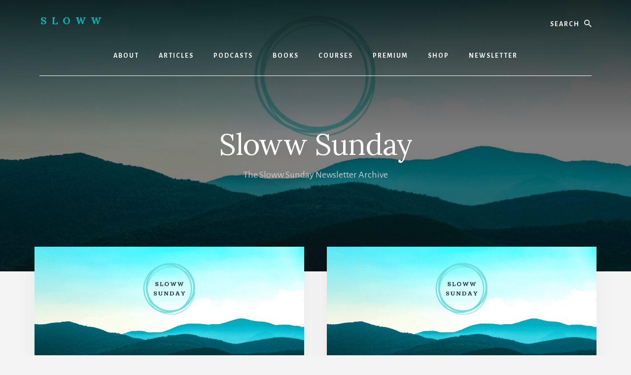

--- FILE ---
content_type: text/html; charset=UTF-8
request_url: https://www.sloww.co/sloww-sunday/
body_size: 16719
content:
<!DOCTYPE html><html lang="en-US"><head ><meta charset="UTF-8" /><meta name="viewport" content="width=device-width, initial-scale=1" /><meta name='robots' content='index, follow, max-image-preview:large, max-snippet:-1, max-video-preview:-1' /> <style>@font-face {
		font-family: "sw-icon-font";
		src:url("https://www.sloww.co/wp-content/mu-plugins/rainmaker/library/addons/social-warfare/assets/fonts/sw-icon-font.eot?ver=4.3.0");
		src:url("https://www.sloww.co/wp-content/mu-plugins/rainmaker/library/addons/social-warfare/assets/fonts/sw-icon-font.eot?ver=4.3.0#iefix") format("embedded-opentype"),
		url("https://www.sloww.co/wp-content/mu-plugins/rainmaker/library/addons/social-warfare/assets/fonts/sw-icon-font.woff?ver=4.3.0") format("woff"),
		url("https://www.sloww.co/wp-content/mu-plugins/rainmaker/library/addons/social-warfare/assets/fonts/sw-icon-font.ttf?ver=4.3.0") format("truetype"),
		url("https://www.sloww.co/wp-content/mu-plugins/rainmaker/library/addons/social-warfare/assets/fonts/sw-icon-font.svg?ver=4.3.0#1445203416") format("svg");
		font-weight: normal;
		font-style: normal;
		font-display:block;
	}</style><style type="text/css">.slide-excerpt { width: 50%; }
			.slide-excerpt { bottom: 0; }
			.slide-excerpt { right: 0; }
			.flexslider { max-width: 920px; max-height: 400px; }
			.slide-image { max-height: 400px; }</style><style type="text/css">@media only screen
			and (min-device-width : 320px)
			and (max-device-width : 480px) {
				.slide-excerpt { display: none !important; }
			}</style><title>Sloww Sunday Archive | Sloww</title><meta name="description" content="The full Sloww Sunday email newsletter archive (150+ issues and counting)" /><link rel="canonical" href="https://www.sloww.co/sloww-sunday/" /><link rel="next" href="https://www.sloww.co/sloww-sunday/page/2/" /><meta property="og:locale" content="en_US" /><meta property="og:type" content="article" /><meta property="og:title" content="Sloww Sunday Archive | Sloww" /><meta property="og:description" content="The full Sloww Sunday email newsletter archive (150+ issues and counting)" /><meta property="og:url" content="https://www.sloww.co/sloww-sunday/" /><meta property="og:site_name" content="Sloww" /><meta property="og:image" content="https://www.sloww.co/wp-content/uploads/2020/06/Sloww-About-Slow-Down-Awaken-Art-of-Living.jpg" /><meta property="og:image:width" content="1600" /><meta property="og:image:height" content="800" /><meta property="og:image:type" content="image/jpeg" /><meta name="twitter:card" content="summary_large_image" /><meta name="twitter:site" content="@SlowwCo" /> <script type="application/ld+json" class="yoast-schema-graph">{"@context":"https://schema.org","@graph":[{"@type":"CollectionPage","@id":"https://www.sloww.co/sloww-sunday/","url":"https://www.sloww.co/sloww-sunday/","name":"Sloww Sunday Archive | Sloww","isPartOf":{"@id":"https://www.sloww.co/#website"},"primaryImageOfPage":{"@id":"https://www.sloww.co/sloww-sunday/#primaryimage"},"image":{"@id":"https://www.sloww.co/sloww-sunday/#primaryimage"},"thumbnailUrl":"https://www.sloww.co/wp-content/uploads/2023/03/Sloww-Sunday-Background-New.png","description":"The full Sloww Sunday email newsletter archive (150+ issues and counting)","breadcrumb":{"@id":"https://www.sloww.co/sloww-sunday/#breadcrumb"},"inLanguage":"en-US"},{"@type":"ImageObject","inLanguage":"en-US","@id":"https://www.sloww.co/sloww-sunday/#primaryimage","url":"https://www.sloww.co/wp-content/uploads/2023/03/Sloww-Sunday-Background-New.png","contentUrl":"https://www.sloww.co/wp-content/uploads/2023/03/Sloww-Sunday-Background-New.png","width":1600,"height":800,"caption":"Sloww Sunday"},{"@type":"BreadcrumbList","@id":"https://www.sloww.co/sloww-sunday/#breadcrumb","itemListElement":[{"@type":"ListItem","position":1,"name":"Home","item":"https://www.sloww.co/"},{"@type":"ListItem","position":2,"name":"Sloww Sunday"}]},{"@type":"WebSite","@id":"https://www.sloww.co/#website","url":"https://www.sloww.co/","name":"Sloww","description":" | Slow Down to the Wisdom Within","publisher":{"@id":"https://www.sloww.co/#organization"},"potentialAction":[{"@type":"SearchAction","target":{"@type":"EntryPoint","urlTemplate":"https://www.sloww.co/?s={search_term_string}"},"query-input":{"@type":"PropertyValueSpecification","valueRequired":true,"valueName":"search_term_string"}}],"inLanguage":"en-US"},{"@type":"Organization","@id":"https://www.sloww.co/#organization","name":"Sloww","url":"https://www.sloww.co/","logo":{"@type":"ImageObject","inLanguage":"en-US","@id":"https://www.sloww.co/#/schema/logo/image/","url":"https://www.sloww.co/wp-content/uploads/2021/07/Sloww-Logo-200px.png","contentUrl":"https://www.sloww.co/wp-content/uploads/2021/07/Sloww-Logo-200px.png","width":200,"height":200,"caption":"Sloww"},"image":{"@id":"https://www.sloww.co/#/schema/logo/image/"},"sameAs":["https://www.facebook.com/SlowwCo","https://x.com/SlowwCo","https://www.instagram.com/slowwco","https://www.pinterest.com/slowwco","https://www.linkedin.com/company/slowwco"]}]}</script> <link rel='dns-prefetch' href='//www.sloww.co' /><link rel='dns-prefetch' href='//use.fontawesome.com' /><link rel='dns-prefetch' href='//fonts.googleapis.com' /><link rel='dns-prefetch' href='//unpkg.com' /><link rel="alternate" type="application/rss+xml" title="Sloww &raquo; Feed" href="https://www.sloww.co/feed/" /><link rel="alternate" type="application/rss+xml" title="Sloww &raquo; Comments Feed" href="https://www.sloww.co/comments/feed/" /><link rel="alternate" type="application/rss+xml" title="Sloww &raquo; Sloww Sunday Category Feed" href="https://www.sloww.co/sloww-sunday/feed/" /><link rel='stylesheet' id='social-warfare-block-css-css' href='https://www.sloww.co/wp-content/mu-plugins/rainmaker/library/addons/social-warfare/assets/js/post-editor/dist/blocks.style.build.css' type='text/css' media='all' /><link rel='stylesheet' id='mp-theme-css' href='https://www.sloww.co/wp-content/mu-plugins/rainmaker/library/external/memberpress/css/ui/theme.css' type='text/css' media='all' /><link rel='stylesheet' id='essence-pro-css' href='https://www.sloww.co/wp-content/themes/essence-pro/style.css' type='text/css' media='all' /><style id='essence-pro-inline-css' type='text/css'>.has-custom-color {
	color: #00b7ba !important;
}

.has-custom-background-color {
	background-color: #00b7ba !important;
}

.content .wp-block-button .wp-block-button__link:focus,
.content .wp-block-button .wp-block-button__link:hover {
	background-color: #00b7ba !important;
	color: #fff;
}

.entry-content .wp-block-pullquote.is-style-solid-color {
	background-color: #00b7ba;
}


		a,
		h6,
		.entry-title a:focus,
		.entry-title a:hover,
		.menu-toggle:focus,
		.menu-toggle:hover,
		.off-screen-menu .genesis-nav-menu a:focus,
		.off-screen-menu .genesis-nav-menu a:hover,
		.off-screen-menu .current-menu-item > a,
		.sidebar .featured-content .entry-title a,
		.site-footer .current-menu-item > a,
		.site-footer .genesis-nav-menu a:focus,
		.site-footer .genesis-nav-menu a:hover,		
		.sub-menu-toggle:focus,
		.sub-menu-toggle:hover {
			color: #00b7ba;
		}

		a.button.text,
		a.more-link.button.text,
		button.text,
		input[type="button"].text,
		input[type="reset"].text,
		input[type="submit"].text,
		.more-link,
		.pagination a:focus,
		.pagination a:hover,
		.pagination .active a {
			border-color: #00b7ba;
			color: #00b7ba;
		}

		button,
		button.primary,
		input[type="button"],
		input[type="button"].primary,
		input[type="reset"],
		input[type="reset"].primary,
		input[type="submit"],
		input[type="submit"].primary,
		.footer-cta::before,
		.button,
		.button.primary,
		.error404 .site-inner::before,
		.sidebar .enews-widget input[type="submit"],
		.page .site-inner::before,
		.single .site-inner::before	{
			background-color: #00b7ba;
		}

		@media only screen and (max-width: 1023px) {
			.genesis-responsive-menu .genesis-nav-menu a:focus,
			.genesis-responsive-menu .genesis-nav-menu a:hover {
				color: #00b7ba;
			}
		}</style><link rel='stylesheet' id='wp-block-library-css' href='https://www.sloww.co/wp-includes/css/dist/block-library/style.min.css' type='text/css' media='all' /><link rel='stylesheet' id='wp-components-css' href='https://www.sloww.co/wp-includes/css/dist/components/style.min.css' type='text/css' media='all' /><link rel='stylesheet' id='wp-preferences-css' href='https://www.sloww.co/wp-includes/css/dist/preferences/style.min.css' type='text/css' media='all' /><link rel='stylesheet' id='wp-block-editor-css' href='https://www.sloww.co/wp-includes/css/dist/block-editor/style.min.css' type='text/css' media='all' /><link rel='stylesheet' id='wp-reusable-blocks-css' href='https://www.sloww.co/wp-includes/css/dist/reusable-blocks/style.min.css' type='text/css' media='all' /><link rel='stylesheet' id='wp-patterns-css' href='https://www.sloww.co/wp-includes/css/dist/patterns/style.min.css' type='text/css' media='all' /><link rel='stylesheet' id='wp-editor-css' href='https://www.sloww.co/wp-includes/css/dist/editor/style.min.css' type='text/css' media='all' /><link rel='stylesheet' id='wc-blocks-vendors-style-css' href='https://www.sloww.co/wp-content/mu-plugins/rainmaker/library/external/woocommerce/packages/woocommerce-blocks/build/wc-blocks-vendors-style.css' type='text/css' media='all' /><link rel='stylesheet' id='wc-blocks-style-css' href='https://www.sloww.co/wp-content/mu-plugins/rainmaker/library/external/woocommerce/packages/woocommerce-blocks/build/wc-blocks-style.css' type='text/css' media='all' /><link rel='stylesheet' id='genesis-blocks-style-css-css' href='https://www.sloww.co/wp-content/mu-plugins/rainmaker/library/addons/genesis-page-builder/lib/genesis-blocks/dist/blocks.style.build.css' type='text/css' media='all' /><style id='classic-theme-styles-inline-css' type='text/css'>/*! This file is auto-generated */
.wp-block-button__link{color:#fff;background-color:#32373c;border-radius:9999px;box-shadow:none;text-decoration:none;padding:calc(.667em + 2px) calc(1.333em + 2px);font-size:1.125em}.wp-block-file__button{background:#32373c;color:#fff;text-decoration:none}</style><style id='global-styles-inline-css' type='text/css'>:root{--wp--preset--aspect-ratio--square: 1;--wp--preset--aspect-ratio--4-3: 4/3;--wp--preset--aspect-ratio--3-4: 3/4;--wp--preset--aspect-ratio--3-2: 3/2;--wp--preset--aspect-ratio--2-3: 2/3;--wp--preset--aspect-ratio--16-9: 16/9;--wp--preset--aspect-ratio--9-16: 9/16;--wp--preset--color--black: #000000;--wp--preset--color--cyan-bluish-gray: #abb8c3;--wp--preset--color--white: #ffffff;--wp--preset--color--pale-pink: #f78da7;--wp--preset--color--vivid-red: #cf2e2e;--wp--preset--color--luminous-vivid-orange: #ff6900;--wp--preset--color--luminous-vivid-amber: #fcb900;--wp--preset--color--light-green-cyan: #7bdcb5;--wp--preset--color--vivid-green-cyan: #00d084;--wp--preset--color--pale-cyan-blue: #8ed1fc;--wp--preset--color--vivid-cyan-blue: #0693e3;--wp--preset--color--vivid-purple: #9b51e0;--wp--preset--color--custom: #00b7ba;--wp--preset--gradient--vivid-cyan-blue-to-vivid-purple: linear-gradient(135deg,rgba(6,147,227,1) 0%,rgb(155,81,224) 100%);--wp--preset--gradient--light-green-cyan-to-vivid-green-cyan: linear-gradient(135deg,rgb(122,220,180) 0%,rgb(0,208,130) 100%);--wp--preset--gradient--luminous-vivid-amber-to-luminous-vivid-orange: linear-gradient(135deg,rgba(252,185,0,1) 0%,rgba(255,105,0,1) 100%);--wp--preset--gradient--luminous-vivid-orange-to-vivid-red: linear-gradient(135deg,rgba(255,105,0,1) 0%,rgb(207,46,46) 100%);--wp--preset--gradient--very-light-gray-to-cyan-bluish-gray: linear-gradient(135deg,rgb(238,238,238) 0%,rgb(169,184,195) 100%);--wp--preset--gradient--cool-to-warm-spectrum: linear-gradient(135deg,rgb(74,234,220) 0%,rgb(151,120,209) 20%,rgb(207,42,186) 40%,rgb(238,44,130) 60%,rgb(251,105,98) 80%,rgb(254,248,76) 100%);--wp--preset--gradient--blush-light-purple: linear-gradient(135deg,rgb(255,206,236) 0%,rgb(152,150,240) 100%);--wp--preset--gradient--blush-bordeaux: linear-gradient(135deg,rgb(254,205,165) 0%,rgb(254,45,45) 50%,rgb(107,0,62) 100%);--wp--preset--gradient--luminous-dusk: linear-gradient(135deg,rgb(255,203,112) 0%,rgb(199,81,192) 50%,rgb(65,88,208) 100%);--wp--preset--gradient--pale-ocean: linear-gradient(135deg,rgb(255,245,203) 0%,rgb(182,227,212) 50%,rgb(51,167,181) 100%);--wp--preset--gradient--electric-grass: linear-gradient(135deg,rgb(202,248,128) 0%,rgb(113,206,126) 100%);--wp--preset--gradient--midnight: linear-gradient(135deg,rgb(2,3,129) 0%,rgb(40,116,252) 100%);--wp--preset--font-size--small: 16px;--wp--preset--font-size--medium: 20px;--wp--preset--font-size--large: 22px;--wp--preset--font-size--x-large: 42px;--wp--preset--font-size--normal: 18px;--wp--preset--font-size--larger: 26px;--wp--preset--spacing--20: 0.44rem;--wp--preset--spacing--30: 0.67rem;--wp--preset--spacing--40: 1rem;--wp--preset--spacing--50: 1.5rem;--wp--preset--spacing--60: 2.25rem;--wp--preset--spacing--70: 3.38rem;--wp--preset--spacing--80: 5.06rem;--wp--preset--shadow--natural: 6px 6px 9px rgba(0, 0, 0, 0.2);--wp--preset--shadow--deep: 12px 12px 50px rgba(0, 0, 0, 0.4);--wp--preset--shadow--sharp: 6px 6px 0px rgba(0, 0, 0, 0.2);--wp--preset--shadow--outlined: 6px 6px 0px -3px rgba(255, 255, 255, 1), 6px 6px rgba(0, 0, 0, 1);--wp--preset--shadow--crisp: 6px 6px 0px rgba(0, 0, 0, 1);}:where(.is-layout-flex){gap: 0.5em;}:where(.is-layout-grid){gap: 0.5em;}body .is-layout-flex{display: flex;}.is-layout-flex{flex-wrap: wrap;align-items: center;}.is-layout-flex > :is(*, div){margin: 0;}body .is-layout-grid{display: grid;}.is-layout-grid > :is(*, div){margin: 0;}:where(.wp-block-columns.is-layout-flex){gap: 2em;}:where(.wp-block-columns.is-layout-grid){gap: 2em;}:where(.wp-block-post-template.is-layout-flex){gap: 1.25em;}:where(.wp-block-post-template.is-layout-grid){gap: 1.25em;}.has-black-color{color: var(--wp--preset--color--black) !important;}.has-cyan-bluish-gray-color{color: var(--wp--preset--color--cyan-bluish-gray) !important;}.has-white-color{color: var(--wp--preset--color--white) !important;}.has-pale-pink-color{color: var(--wp--preset--color--pale-pink) !important;}.has-vivid-red-color{color: var(--wp--preset--color--vivid-red) !important;}.has-luminous-vivid-orange-color{color: var(--wp--preset--color--luminous-vivid-orange) !important;}.has-luminous-vivid-amber-color{color: var(--wp--preset--color--luminous-vivid-amber) !important;}.has-light-green-cyan-color{color: var(--wp--preset--color--light-green-cyan) !important;}.has-vivid-green-cyan-color{color: var(--wp--preset--color--vivid-green-cyan) !important;}.has-pale-cyan-blue-color{color: var(--wp--preset--color--pale-cyan-blue) !important;}.has-vivid-cyan-blue-color{color: var(--wp--preset--color--vivid-cyan-blue) !important;}.has-vivid-purple-color{color: var(--wp--preset--color--vivid-purple) !important;}.has-black-background-color{background-color: var(--wp--preset--color--black) !important;}.has-cyan-bluish-gray-background-color{background-color: var(--wp--preset--color--cyan-bluish-gray) !important;}.has-white-background-color{background-color: var(--wp--preset--color--white) !important;}.has-pale-pink-background-color{background-color: var(--wp--preset--color--pale-pink) !important;}.has-vivid-red-background-color{background-color: var(--wp--preset--color--vivid-red) !important;}.has-luminous-vivid-orange-background-color{background-color: var(--wp--preset--color--luminous-vivid-orange) !important;}.has-luminous-vivid-amber-background-color{background-color: var(--wp--preset--color--luminous-vivid-amber) !important;}.has-light-green-cyan-background-color{background-color: var(--wp--preset--color--light-green-cyan) !important;}.has-vivid-green-cyan-background-color{background-color: var(--wp--preset--color--vivid-green-cyan) !important;}.has-pale-cyan-blue-background-color{background-color: var(--wp--preset--color--pale-cyan-blue) !important;}.has-vivid-cyan-blue-background-color{background-color: var(--wp--preset--color--vivid-cyan-blue) !important;}.has-vivid-purple-background-color{background-color: var(--wp--preset--color--vivid-purple) !important;}.has-black-border-color{border-color: var(--wp--preset--color--black) !important;}.has-cyan-bluish-gray-border-color{border-color: var(--wp--preset--color--cyan-bluish-gray) !important;}.has-white-border-color{border-color: var(--wp--preset--color--white) !important;}.has-pale-pink-border-color{border-color: var(--wp--preset--color--pale-pink) !important;}.has-vivid-red-border-color{border-color: var(--wp--preset--color--vivid-red) !important;}.has-luminous-vivid-orange-border-color{border-color: var(--wp--preset--color--luminous-vivid-orange) !important;}.has-luminous-vivid-amber-border-color{border-color: var(--wp--preset--color--luminous-vivid-amber) !important;}.has-light-green-cyan-border-color{border-color: var(--wp--preset--color--light-green-cyan) !important;}.has-vivid-green-cyan-border-color{border-color: var(--wp--preset--color--vivid-green-cyan) !important;}.has-pale-cyan-blue-border-color{border-color: var(--wp--preset--color--pale-cyan-blue) !important;}.has-vivid-cyan-blue-border-color{border-color: var(--wp--preset--color--vivid-cyan-blue) !important;}.has-vivid-purple-border-color{border-color: var(--wp--preset--color--vivid-purple) !important;}.has-vivid-cyan-blue-to-vivid-purple-gradient-background{background: var(--wp--preset--gradient--vivid-cyan-blue-to-vivid-purple) !important;}.has-light-green-cyan-to-vivid-green-cyan-gradient-background{background: var(--wp--preset--gradient--light-green-cyan-to-vivid-green-cyan) !important;}.has-luminous-vivid-amber-to-luminous-vivid-orange-gradient-background{background: var(--wp--preset--gradient--luminous-vivid-amber-to-luminous-vivid-orange) !important;}.has-luminous-vivid-orange-to-vivid-red-gradient-background{background: var(--wp--preset--gradient--luminous-vivid-orange-to-vivid-red) !important;}.has-very-light-gray-to-cyan-bluish-gray-gradient-background{background: var(--wp--preset--gradient--very-light-gray-to-cyan-bluish-gray) !important;}.has-cool-to-warm-spectrum-gradient-background{background: var(--wp--preset--gradient--cool-to-warm-spectrum) !important;}.has-blush-light-purple-gradient-background{background: var(--wp--preset--gradient--blush-light-purple) !important;}.has-blush-bordeaux-gradient-background{background: var(--wp--preset--gradient--blush-bordeaux) !important;}.has-luminous-dusk-gradient-background{background: var(--wp--preset--gradient--luminous-dusk) !important;}.has-pale-ocean-gradient-background{background: var(--wp--preset--gradient--pale-ocean) !important;}.has-electric-grass-gradient-background{background: var(--wp--preset--gradient--electric-grass) !important;}.has-midnight-gradient-background{background: var(--wp--preset--gradient--midnight) !important;}.has-small-font-size{font-size: var(--wp--preset--font-size--small) !important;}.has-medium-font-size{font-size: var(--wp--preset--font-size--medium) !important;}.has-large-font-size{font-size: var(--wp--preset--font-size--large) !important;}.has-x-large-font-size{font-size: var(--wp--preset--font-size--x-large) !important;}
:where(.wp-block-post-template.is-layout-flex){gap: 1.25em;}:where(.wp-block-post-template.is-layout-grid){gap: 1.25em;}
:where(.wp-block-columns.is-layout-flex){gap: 2em;}:where(.wp-block-columns.is-layout-grid){gap: 2em;}
:root :where(.wp-block-pullquote){font-size: 1.5em;line-height: 1.6;}</style><link rel='stylesheet' id='load-fa-css' href='https://use.fontawesome.com/releases/v5.14.0/css/all.css' type='text/css' media='all' /><link rel='stylesheet' id='rainmaker-genesis-extend-essence-pro-css' href='https://www.sloww.co/wp-content/mu-plugins/rainmaker/library/internal/rainmaker-genesis-extend/assets/css/essence-pro.css' type='text/css' media='all' /><link rel='stylesheet' id='affwp-forms-css' href='https://www.sloww.co/wp-content/mu-plugins/rainmaker/library/external/affiliate-wp/assets/css/forms.min.css' type='text/css' media='all' /><link rel='stylesheet' id='rainmaker-memberpress-extend-front-css' href='https://www.sloww.co/wp-content/mu-plugins/rainmaker/library/internal/rainmaker-memberpress-extend/assets/css/rainmaker-memberpress-extend-front.css' type='text/css' media='all' /><link rel='stylesheet' id='mp-signup-css' href='https://www.sloww.co/wp-content/mu-plugins/rainmaker/library/external/memberpress/css/signup.css' type='text/css' media='all' /><link rel='stylesheet' id='rmds-show-password-css' href='https://www.sloww.co/wp-content/mu-plugins/rainmaker/library/internal/rainmaker-memberpress-extend/assets/css/show-password.css' type='text/css' media='all' /><link rel='stylesheet' id='woocommerce-general-css' href='https://www.sloww.co/wp-content/mu-plugins/rainmaker/library/external/woocommerce/assets/css/woocommerce.css' type='text/css' media='all' /><link rel='stylesheet' id='woocommerce-layout-css' href='https://www.sloww.co/wp-content/mu-plugins/rainmaker/library/external/woocommerce/assets/css/woocommerce-layout.css' type='text/css' media='all' /><link rel='stylesheet' id='woocommerce-smallscreen-css' href='https://www.sloww.co/wp-content/mu-plugins/rainmaker/library/external/woocommerce/assets/css/woocommerce-smallscreen.css' type='text/css' media='only screen and (max-width: 1023px)' /><link rel='stylesheet' id='rainmaker-store-notice-css' href='https://www.sloww.co/wp-content/mu-plugins/rainmaker/library/internal/rainmaker-woocommerce-extend/assets/css/rainmaker-woocommerce-extend-store-notice.css' type='text/css' media='all' /><link rel='stylesheet' id='essence-woocommerce-styles-css' href='https://www.sloww.co/wp-content/themes/essence-pro/lib/woocommerce/essence-woocommerce.css' type='text/css' media='screen' /><style id='essence-woocommerce-styles-inline-css' type='text/css'>.woocommerce div.product p.price,
		.woocommerce div.product span.price,
		.woocommerce div.product .woocommerce-tabs ul.tabs li a:hover,
		.woocommerce div.product .woocommerce-tabs ul.tabs li a:focus,
		.woocommerce-error::before,
		.woocommerce-info::before,
		.woocommerce-message::before,
		.woocommerce ul.products li.product h3:hover,
		.woocommerce ul.products li.product h2:hover,
		.woocommerce ul.products li.product .price,
		.woocommerce .woocommerce-breadcrumb a:hover,
		.woocommerce .woocommerce-breadcrumb a:focus,
		.woocommerce .widget_layered_nav ul li.chosen a::before,
		.woocommerce .widget_layered_nav_filters ul li a::before,
		.woocommerce .widget_rating_filter ul li.chosen a::before,
		.woocommerce .widget_rating_filter ul li.chosen a::before {
			color: #00b7ba;
		}

		.woocommerce a.button,
		.woocommerce a.button.alt,
		.woocommerce button.button,
		.woocommerce button.button.alt,
		.woocommerce input.button,
		.woocommerce input.button.alt,
		.woocommerce input[type="submit"],
		.woocommerce input.button[type="submit"],
		.woocommerce #respond input#submit,
		.woocommerce #respond input#submit.alt,
		.woocommerce span.onsale,
		.single-product.woocommerce .site-inner:before {
			background-color: #00b7ba;
		}

		.woocommerce nav.woocommerce-pagination ul li a:focus,
		.woocommerce nav.woocommerce-pagination ul li a:hover,
		.woocommerce nav.woocommerce-pagination ul li span.current {
			border-color: #00b7ba;
			color: #00b7ba;
		}

		ul.woocommerce-error,
		.woocommerce-error,
		.woocommerce-info,
		.woocommerce-message {
			border-top-color: #00b7ba;
		}</style><style id='woocommerce-inline-inline-css' type='text/css'>.woocommerce form .form-row .required { visibility: hidden; }</style><link rel='stylesheet' id='magnific-popup-css-css' href='https://www.sloww.co/wp-content/mu-plugins/rainmaker/library/internal/rainmaker-ui/dist/assets/css/magnific-popup.min.css' type='text/css' media='all' /><link rel='stylesheet' id='rainmaker-menu-css-css' href='https://www.sloww.co/wp-content/mu-plugins/rainmaker/library/internal/rainmaker-menu/assets/css/rainmaker-menu.css' type='text/css' media='all' /><link rel='stylesheet' id='genesis-page-builder-frontend-styles-css' href='https://www.sloww.co/wp-content/mu-plugins/rainmaker/library/addons/genesis-page-builder/build/frontend.styles.build.css' type='text/css' media='all' /><link rel='stylesheet' id='learndash_quiz_front_css-css' href='//www.sloww.co/wp-content/mu-plugins/rainmaker/library/external/sfwd-lms/themes/legacy/templates/learndash_quiz_front.min.css' type='text/css' media='all' /><link rel='stylesheet' id='jquery-dropdown-css-css' href='https://www.sloww.co/wp-content/mu-plugins/rainmaker/library/external/sfwd-lms/assets/css/jquery.dropdown.min.css' type='text/css' media='all' /><link rel='stylesheet' id='learndash_lesson_video-css' href='//www.sloww.co/wp-content/mu-plugins/rainmaker/library/external/sfwd-lms/themes/legacy/templates/learndash_lesson_video.min.css' type='text/css' media='all' /><link rel='stylesheet' id='dashicons-css' href='https://www.sloww.co/wp-includes/css/dashicons.min.css' type='text/css' media='all' /><link rel='stylesheet' id='rainmaker-rmui-frontend-css' href='https://www.sloww.co/wp-content/mu-plugins/rainmaker/library/internal/rainmaker-ui/dist/assets/css/rmui-frontend.min.css' type='text/css' media='all' /><link rel='stylesheet' id='social_warfare-css' href='https://www.sloww.co/wp-content/mu-plugins/rainmaker/library/addons/social-warfare/assets/css/style.min.css' type='text/css' media='all' /><link rel='stylesheet' id='essence-fonts-css' href='//fonts.googleapis.com/css?family=Alegreya+Sans%3A400%2C400i%2C700%7CLora%3A400%2C700&#038;display=swap&#038;ver=1.1.0' type='text/css' media='all' /><link rel='stylesheet' id='ionicons-css' href='//unpkg.com/ionicons@4.1.2/dist/css/ionicons.min.css' type='text/css' media='all' /><link rel='stylesheet' id='essence-pro-gutenberg-css' href='https://www.sloww.co/wp-content/themes/essence-pro/lib/gutenberg/front-end.css' type='text/css' media='all' /><link rel='stylesheet' id='learndash-front-css' href='https://www.sloww.co/wp-content/mu-plugins/rainmaker/library/external/sfwd-lms/themes/ld30/assets/css/learndash.min.css' type='text/css' media='all' /><style id='learndash-front-inline-css' type='text/css'>.learndash-wrapper .ld-item-list .ld-item-list-item.ld-is-next,
		.learndash-wrapper .wpProQuiz_content .wpProQuiz_questionListItem label:focus-within {
			border-color: #00b7ba;
		}

		/*
		.learndash-wrapper a:not(.ld-button):not(#quiz_continue_link):not(.ld-focus-menu-link):not(.btn-blue):not(#quiz_continue_link):not(.ld-js-register-account):not(#ld-focus-mode-course-heading):not(#btn-join):not(.ld-item-name):not(.ld-table-list-item-preview):not(.ld-lesson-item-preview-heading),
		 */

		.learndash-wrapper .ld-breadcrumbs a,
		.learndash-wrapper .ld-lesson-item.ld-is-current-lesson .ld-lesson-item-preview-heading,
		.learndash-wrapper .ld-lesson-item.ld-is-current-lesson .ld-lesson-title,
		.learndash-wrapper .ld-primary-color-hover:hover,
		.learndash-wrapper .ld-primary-color,
		.learndash-wrapper .ld-primary-color-hover:hover,
		.learndash-wrapper .ld-primary-color,
		.learndash-wrapper .ld-tabs .ld-tabs-navigation .ld-tab.ld-active,
		.learndash-wrapper .ld-button.ld-button-transparent,
		.learndash-wrapper .ld-button.ld-button-reverse,
		.learndash-wrapper .ld-icon-certificate,
		.learndash-wrapper .ld-login-modal .ld-login-modal-login .ld-modal-heading,
		#wpProQuiz_user_content a,
		.learndash-wrapper .ld-item-list .ld-item-list-item a.ld-item-name:hover,
		.learndash-wrapper .ld-focus-comments__heading-actions .ld-expand-button,
		.learndash-wrapper .ld-focus-comments__heading a,
		.learndash-wrapper .ld-focus-comments .comment-respond a,
		.learndash-wrapper .ld-focus-comment .ld-comment-reply a.comment-reply-link:hover,
		.learndash-wrapper .ld-expand-button.ld-button-alternate {
			color: #00b7ba !important;
		}

		.learndash-wrapper .ld-focus-comment.bypostauthor>.ld-comment-wrapper,
		.learndash-wrapper .ld-focus-comment.role-group_leader>.ld-comment-wrapper,
		.learndash-wrapper .ld-focus-comment.role-administrator>.ld-comment-wrapper {
			background-color:rgba(0, 183, 186, 0.03) !important;
		}


		.learndash-wrapper .ld-primary-background,
		.learndash-wrapper .ld-tabs .ld-tabs-navigation .ld-tab.ld-active:after {
			background: #00b7ba !important;
		}



		.learndash-wrapper .ld-course-navigation .ld-lesson-item.ld-is-current-lesson .ld-status-incomplete,
		.learndash-wrapper .ld-focus-comment.bypostauthor:not(.ptype-sfwd-assignment) >.ld-comment-wrapper>.ld-comment-avatar img,
		.learndash-wrapper .ld-focus-comment.role-group_leader>.ld-comment-wrapper>.ld-comment-avatar img,
		.learndash-wrapper .ld-focus-comment.role-administrator>.ld-comment-wrapper>.ld-comment-avatar img {
			border-color: #00b7ba !important;
		}



		.learndash-wrapper .ld-loading::before {
			border-top:3px solid #00b7ba !important;
		}

		.learndash-wrapper .ld-button:hover:not(.learndash-link-previous-incomplete):not(.ld-button-transparent),
		#learndash-tooltips .ld-tooltip:after,
		#learndash-tooltips .ld-tooltip,
		.learndash-wrapper .ld-primary-background,
		.learndash-wrapper .btn-join,
		.learndash-wrapper #btn-join,
		.learndash-wrapper .ld-button:not(.ld-button-reverse):not(.learndash-link-previous-incomplete):not(.ld-button-transparent),
		.learndash-wrapper .ld-expand-button,
		.learndash-wrapper .wpProQuiz_content .wpProQuiz_button:not(.wpProQuiz_button_reShowQuestion):not(.wpProQuiz_button_restartQuiz),
		.learndash-wrapper .wpProQuiz_content .wpProQuiz_button2,
		.learndash-wrapper .ld-focus .ld-focus-sidebar .ld-course-navigation-heading,
		.learndash-wrapper .ld-focus .ld-focus-sidebar .ld-focus-sidebar-trigger,
		.learndash-wrapper .ld-focus-comments .form-submit #submit,
		.learndash-wrapper .ld-login-modal input[type='submit'],
		.learndash-wrapper .ld-login-modal .ld-login-modal-register,
		.learndash-wrapper .wpProQuiz_content .wpProQuiz_certificate a.btn-blue,
		.learndash-wrapper .ld-focus .ld-focus-header .ld-user-menu .ld-user-menu-items a,
		#wpProQuiz_user_content table.wp-list-table thead th,
		#wpProQuiz_overlay_close,
		.learndash-wrapper .ld-expand-button.ld-button-alternate .ld-icon {
			background-color: #00b7ba !important;
		}

		.learndash-wrapper .ld-focus .ld-focus-header .ld-user-menu .ld-user-menu-items:before {
			border-bottom-color: #00b7ba !important;
		}

		.learndash-wrapper .ld-button.ld-button-transparent:hover {
			background: transparent !important;
		}

		.learndash-wrapper .ld-focus .ld-focus-header .sfwd-mark-complete .learndash_mark_complete_button,
		.learndash-wrapper .ld-focus .ld-focus-header #sfwd-mark-complete #learndash_mark_complete_button,
		.learndash-wrapper .ld-button.ld-button-transparent,
		.learndash-wrapper .ld-button.ld-button-alternate,
		.learndash-wrapper .ld-expand-button.ld-button-alternate {
			background-color:transparent !important;
		}

		.learndash-wrapper .ld-focus-header .ld-user-menu .ld-user-menu-items a,
		.learndash-wrapper .ld-button.ld-button-reverse:hover,
		.learndash-wrapper .ld-alert-success .ld-alert-icon.ld-icon-certificate,
		.learndash-wrapper .ld-alert-warning .ld-button:not(.learndash-link-previous-incomplete),
		.learndash-wrapper .ld-primary-background.ld-status {
			color:white !important;
		}

		.learndash-wrapper .ld-status.ld-status-unlocked {
			background-color: rgba(0,183,186,0.2) !important;
			color: #00b7ba !important;
		}

		.learndash-wrapper .wpProQuiz_content .wpProQuiz_addToplist {
			background-color: rgba(0,183,186,0.1) !important;
			border: 1px solid #00b7ba !important;
		}

		.learndash-wrapper .wpProQuiz_content .wpProQuiz_toplistTable th {
			background: #00b7ba !important;
		}

		.learndash-wrapper .wpProQuiz_content .wpProQuiz_toplistTrOdd {
			background-color: rgba(0,183,186,0.1) !important;
		}

		.learndash-wrapper .wpProQuiz_content .wpProQuiz_reviewDiv li.wpProQuiz_reviewQuestionTarget {
			background-color: #00b7ba !important;
		}
		.learndash-wrapper .wpProQuiz_content .wpProQuiz_time_limit .wpProQuiz_progress {
			background-color: #00b7ba !important;
		}
		
		.learndash-wrapper #quiz_continue_link,
		.learndash-wrapper .ld-secondary-background,
		.learndash-wrapper .learndash_mark_complete_button,
		.learndash-wrapper #learndash_mark_complete_button,
		.learndash-wrapper .ld-status-complete,
		.learndash-wrapper .ld-alert-success .ld-button,
		.learndash-wrapper .ld-alert-success .ld-alert-icon {
			background-color: #007f6c !important;
		}

		.learndash-wrapper .wpProQuiz_content a#quiz_continue_link {
			background-color: #007f6c !important;
		}

		.learndash-wrapper .course_progress .sending_progress_bar {
			background: #007f6c !important;
		}

		.learndash-wrapper .wpProQuiz_content .wpProQuiz_button_reShowQuestion:hover, .learndash-wrapper .wpProQuiz_content .wpProQuiz_button_restartQuiz:hover {
			background-color: #007f6c !important;
			opacity: 0.75;
		}

		.learndash-wrapper .ld-secondary-color-hover:hover,
		.learndash-wrapper .ld-secondary-color,
		.learndash-wrapper .ld-focus .ld-focus-header .sfwd-mark-complete .learndash_mark_complete_button,
		.learndash-wrapper .ld-focus .ld-focus-header #sfwd-mark-complete #learndash_mark_complete_button,
		.learndash-wrapper .ld-focus .ld-focus-header .sfwd-mark-complete:after {
			color: #007f6c !important;
		}

		.learndash-wrapper .ld-secondary-in-progress-icon {
			border-left-color: #007f6c !important;
			border-top-color: #007f6c !important;
		}

		.learndash-wrapper .ld-alert-success {
			border-color: #007f6c;
			background-color: transparent !important;
			color: #007f6c;
		}

		.learndash-wrapper .wpProQuiz_content .wpProQuiz_reviewQuestion li.wpProQuiz_reviewQuestionSolved,
		.learndash-wrapper .wpProQuiz_content .wpProQuiz_box li.wpProQuiz_reviewQuestionSolved {
			background-color: #007f6c !important;
		}

		.learndash-wrapper .wpProQuiz_content  .wpProQuiz_reviewLegend span.wpProQuiz_reviewColor_Answer {
			background-color: #007f6c !important;
		}

		
		.learndash-wrapper .ld-alert-warning {
			background-color:transparent;
		}

		.learndash-wrapper .ld-status-waiting,
		.learndash-wrapper .ld-alert-warning .ld-alert-icon {
			background-color: #dd5454 !important;
		}

		.learndash-wrapper .ld-tertiary-color-hover:hover,
		.learndash-wrapper .ld-tertiary-color,
		.learndash-wrapper .ld-alert-warning {
			color: #dd5454 !important;
		}

		.learndash-wrapper .ld-tertiary-background {
			background-color: #dd5454 !important;
		}

		.learndash-wrapper .ld-alert-warning {
			border-color: #dd5454 !important;
		}

		.learndash-wrapper .ld-tertiary-background,
		.learndash-wrapper .ld-alert-warning .ld-alert-icon {
			color:white !important;
		}

		.learndash-wrapper .wpProQuiz_content .wpProQuiz_reviewQuestion li.wpProQuiz_reviewQuestionReview,
		.learndash-wrapper .wpProQuiz_content .wpProQuiz_box li.wpProQuiz_reviewQuestionReview {
			background-color: #dd5454 !important;
		}

		.learndash-wrapper .wpProQuiz_content  .wpProQuiz_reviewLegend span.wpProQuiz_reviewColor_Review {
			background-color: #dd5454 !important;
		}

				.learndash-wrapper .ld-focus .ld-focus-main .ld-focus-content {
			max-width: 1180px;
		}</style><link rel='stylesheet' id='simple-social-icons-font-css' href='https://www.sloww.co/wp-content/mu-plugins/rainmaker/library/external/simple-social-icons/css/style.css' type='text/css' media='all' /><link rel='stylesheet' id='gppro-style-css' href='//www.sloww.co/dpp-custom-styles-7754588e3563a558ea61e15a50428b84' type='text/css' media='all' /><link rel='stylesheet' id='genesis-tabs-stylesheet-css' href='https://www.sloww.co/wp-content/mu-plugins/rainmaker/library/external/genesis-tabs/style.css' type='text/css' media='all' /><link rel='stylesheet' id='slider_styles-css' href='https://www.sloww.co/wp-content/mu-plugins/rainmaker/library/external/genesis-responsive-slider/style.css' type='text/css' media='all' /> <script type="text/javascript" src="//www.sloww.co/wp-includes/js/jquery/jquery.min.js" id="jquery-core-js"></script> <script type="text/javascript" src="//www.sloww.co/wp-includes/js/jquery/jquery-migrate.min.js" id="jquery-migrate-js"></script> <script type="text/javascript" src="//www.sloww.co/wp-content/mu-plugins/rainmaker/library/internal/rainmaker-memberpress-extend/assets/js/show-password.js" id="rmds-show-password-js"></script> <script type="text/javascript" id="jquery-cookie-js-extra">var affwp_scripts = {"ajaxurl":"https:\/\/www.sloww.co\/admin\/admin-ajax.php"};
var jQueryCookieOpts = {"path":"\/","domain":""};</script> <script type="text/javascript" src="//www.sloww.co/wp-content/mu-plugins/rainmaker/library/internal/rainmaker-ui/dist/assets/js/jquery.cookie.min.js" id="jquery-cookie-js"></script> <script type="text/javascript" id="affwp-tracking-js-extra">var affwp_debug_vars = {"integrations":{"woocommerce":"WooCommerce","memberpress":"MemberPress"},"version":"2.1.15","currency":"USD"};</script> <script type="text/javascript" src="//www.sloww.co/wp-content/mu-plugins/rainmaker/library/external/affiliate-wp/assets/js/tracking.min.js" id="affwp-tracking-js"></script> <script type="text/javascript" src="//www.sloww.co/wp-content/mu-plugins/rainmaker/library/internal/rainmaker-ui/dist/assets/js/jquery.fitvids.min.js" id="jquery-fitvids-js"></script> <script type="text/javascript" src="//www.sloww.co/wp-content/mu-plugins/rainmaker/library/internal/rainmaker-ui/dist/assets/js/rmui.fitvids.min.js" id="rmui-fitvids-js"></script> <script type="text/javascript" src="//www.sloww.co/wp-content/mu-plugins/rainmaker/library/internal/rainmaker-ui/dist/assets/js/rmui.frontend.podcast.min.js" id="rmui-frontend-podcast-js"></script> <script type="text/javascript" src="//www.sloww.co/wp-content/mu-plugins/rainmaker/library/external/simple-social-icons/svgxuse.js" id="svg-x-use-js"></script> <link rel="https://api.w.org/" href="https://www.sloww.co/wp-json/" /><link rel="alternate" title="JSON" type="application/json" href="https://www.sloww.co/wp-json/wp/v2/categories/911" /><link rel="EditURI" type="application/rsd+xml" title="RSD" href="https://www.sloww.co/xmlrpc.php?rsd" /><link rel="stylesheet" href="https://www.sloww.co/wp-content/mu-plugins/rainmaker/library/external/cookies-for-comments/css.php?k=f48c2f5b7fb4ca0f7896273f55e079a2&amp;t=402051855" type="text/css" media="screen" /><style type="text/css">.enews .screenread { display:none; }</style><meta property="fb:pages" content="492191597620285" /> <script type="text/javascript">var AFFWP = AFFWP || {};
		AFFWP.referral_var = 'ref';
		AFFWP.expiration = 1;
		AFFWP.debug = 0;


		AFFWP.referral_credit_last = 0;</script>  <script async src="https://www.googletagmanager.com/gtag/js?id=G-213958SG45"></script> <script>window.dataLayer = window.dataLayer || [];
  function gtag(){dataLayer.push(arguments);}
  gtag('js', new Date());

  gtag('config', 'G-213958SG45');</script> <meta name="google-site-verification" content="XSrTr2SORDE6NKCXEO51fFMtfljn8hvU09Hxt8UOy4U" /><meta name="p:domain_verify" content="7881b85480f307e07aea9259cba2c8bb"/> <script async data-uid="42a6a337fe" src="https://slowwco.kit.com/42a6a337fe/index.js"></script> <script async data-uid="7fcd06de6e" src="https://slowwco.kit.com/7fcd06de6e/index.js"></script> <script async data-uid="74aba1bc4f" src="https://slowwco.kit.com/74aba1bc4f/index.js"></script><link rel="preload" href="https://fonts.googleapis.com/css?family=Alegreya+Sans%3A400%2C400i%2C700%7CLora%3A400%2C700&display=swap&ver=1.1.0" as="style"><link rel="preconnect" href="https://fonts.gstatic.com"><style>/* Cookie Consent Popup */
		.rainmaker-cookie-consent-inner {
			box-sizing: border-box;
			line-height: 1.625;
			color: #333;
			font-family: 'Alegreya Sans', sans-serif;
			font-size: 20px;
			font-weight: 400;
			-webkit-font-smoothing: antialiased;
		}

		/* Consent Button */
		.rainmaker-cookie-consent-button.button {
			background-color: #be8100;
			border-width: 0;
			color: #fff;
			cursor: pointer;
			font-size: 14px;
			font-weight: 700;
			letter-spacing: 2px;
			padding: 19px 30px 16px;
			text-decoration: none;
			text-transform: uppercase;
			white-space: normal;
			display: inline-block;
			box-sizing: border-box;
			width: 100%;
			transition: all 0.1s ease-in-out;
		}

		/* Consent Button Hover */
		.rainmaker-cookie-consent-button.button:hover {
			background-color: #333;
			color: #fff;
		}

		/* Decline Button */
		a.rainmaker-cookie-consent-decline-button.cookie-consent-decline-button {
			color: #be8100;
			text-decoration: underline;
			transition: all 0.1s ease-in-out;
		}

		/* Decline Button Hover */
		a.rainmaker-cookie-consent-decline-button.cookie-consent-decline-button:hover {
			color: #333;
			text-decoration: none;
		}</style><noscript><style>.woocommerce-product-gallery{ opacity: 1 !important; }</style></noscript><link rel="Shortcut Icon" href="//www.sloww.co/wp-content/uploads/2024/01/Sloww-Favicon-Dark.png" type="image/x-icon" /><style type="text/css">.header-hero { background-image: linear-gradient(0deg, rgba(0,0,0,0.5) 50%, rgba(0,0,0,0.85) 100%), url(https://www.sloww.co/wp-content/uploads/2019/10/cropped-Sloww-Art-of-Slow-Living-Lighter-Living-Higher-Purpose.jpg); }</style><style type="text/css" id="wp-custom-css">.single-product.woocommerce.full-width-content .site-inner::before {
    background-color: transparent;
    content: "";
    display: none;
    height: 0px;
    margin: 0;
    position: relative;
    width: 0px;
    z-index: 0;
}
@media only screen and (max-width: 599px) {
.woocommerce-cart #payment, .woocommerce-checkout #payment, #add_payment_method #payment {
    padding: 0px;
}

#add_payment_method #payment div.payment_box, .woocommerce-cart #payment div.payment_box, .woocommerce-checkout #payment div.payment_box {
    padding:0px;
}
	
}

.formkit-form[data-uid="8ff0dbc565"][min-width~="700"] [data-style="clean"], .formkit-form[data-uid="8ff0dbc565"][min-width~="800"] [data-style="clean"] {
    padding-top: 0 !important;
}</style><link rel="stylesheet" type="text/css" href="//www.sloww.co?custom-css=1&#038;csblog=1&#038;cscache=5&#038;csrev=32"/></head><body class="archive category category-sloww-sunday category-911 wp-embed-responsive theme-genesis woocommerce-no-js essence-pro fpt-template-genesis custom-header header-image header-full-width full-width-content genesis-breadcrumbs-hidden gppro-custom half-width-entries header-menu no-off-screen-menu" itemscope itemtype="https://schema.org/WebPage"><div class="site-container"><ul class="genesis-skip-link"><li><a href="#hero-page-title" class="screen-reader-shortcut"> Skip to content</a></li><li><a href="#after-content-featured" class="screen-reader-shortcut"> Skip to footer</a></li></ul><div class="header-hero"><header class="site-header" itemscope itemtype="https://schema.org/WPHeader"><div class="wrap"><div class="header-left"><form class="search-form" method="get" action="https://www.sloww.co/" role="search" itemprop="potentialAction" itemscope itemtype="https://schema.org/SearchAction"><label class="search-form-label screen-reader-text" for="searchform-1">Search</label><input class="search-form-input" type="search" name="s" id="searchform-1" placeholder="Search" itemprop="query-input"><input class="search-form-submit" type="submit" value="Search"><meta content="https://www.sloww.co/?s={s}" itemprop="target"></form></div><div class="title-area"><p class="site-title" itemprop="headline"><a href="https://www.sloww.co/">Sloww</a></p><p class="site-description" itemprop="description"> | Slow Down to the Wisdom Within</p></div><nav class="nav-primary" aria-label="Main" itemscope itemtype="https://schema.org/SiteNavigationElement" id="genesis-nav-primary"><div class="wrap"><ul id="menu-essence-header" class="menu genesis-nav-menu menu-primary js-superfish"><li class="menu-item-01 right search"><form class="search-form search-form-mobile" method="get" action="/" role="search"><label class="search-form-label screen-reader-text" for="searchform-10">Search</label><div class="input-icons"> <i class="fa fa-search icon" onclick="this.form.submit();"></i><input class="search-form-input input-field" type="search" name="s" id="searchform-11" placeholder="SEARCH"></div><input class="search-form-submit search-form-submit-mobile" type="submit" value="Search"></form></li><li id="menu-item-31920" class="menu-item menu-item-type-post_type menu-item-object-page menu-item-has-children menu-item-31920"><a href="https://www.sloww.co/about/" itemprop="url"><span itemprop="name">About</span></a><ul class="sub-menu"><li id="menu-item-35226" class="menu-item menu-item-type-post_type menu-item-object-page menu-item-35226"><a href="https://www.sloww.co/start-here/" itemprop="url"><span itemprop="name">Start Here</span></a></li><li id="menu-item-55264" class="menu-item menu-item-type-post_type menu-item-object-post menu-item-55264"><a href="https://www.sloww.co/what-is-sloww/" itemprop="url"><span itemprop="name">What is Sloww?</span></a></li><li id="menu-item-31921" class="menu-item menu-item-type-post_type menu-item-object-page menu-item-31921"><a href="https://www.sloww.co/about/" itemprop="url"><span itemprop="name">About Me</span></a></li><li id="menu-item-31922" class="menu-item menu-item-type-post_type menu-item-object-page menu-item-31922"><a href="https://www.sloww.co/now/" itemprop="url"><span itemprop="name">What I&#8217;m Doing Now</span></a></li><li id="menu-item-31923" class="menu-item menu-item-type-post_type menu-item-object-page menu-item-31923"><a href="https://www.sloww.co/contact/" itemprop="url"><span itemprop="name">Contact &#038; FAQs</span></a></li><li id="menu-item-43631" class="menu-item menu-item-type-post_type menu-item-object-page menu-item-43631"><a href="https://www.sloww.co/support/" itemprop="url"><span itemprop="name">Support Sloww</span></a></li></ul></li><li id="menu-item-31910" class="menu-item menu-item-type-post_type menu-item-object-page menu-item-has-children menu-item-31910"><a href="https://www.sloww.co/blog/" itemprop="url"><span itemprop="name">Articles</span></a><ul class="sub-menu"><li id="menu-item-31909" class="menu-item menu-item-type-post_type menu-item-object-page menu-item-31909"><a href="https://www.sloww.co/popular-posts/" itemprop="url"><span itemprop="name">Popular Posts</span></a></li><li id="menu-item-51977" class="menu-item menu-item-type-post_type menu-item-object-page menu-item-51977"><a href="https://www.sloww.co/infographics/" itemprop="url"><span itemprop="name">Infographics</span></a></li><li id="menu-item-48645" class="menu-item menu-item-type-taxonomy menu-item-object-category menu-item-48645"><a href="https://www.sloww.co/quotes/" itemprop="url"><span itemprop="name">Quotes</span></a></li><li id="menu-item-42070" class="menu-item menu-item-type-taxonomy menu-item-object-category menu-item-42070"><a href="https://www.sloww.co/simple-stories/" itemprop="url"><span itemprop="name">Short Stories</span></a></li><li id="menu-item-51910" class="menu-item menu-item-type-taxonomy menu-item-object-category menu-item-51910"><a href="https://www.sloww.co/lifelong-learning/" itemprop="url"><span itemprop="name">Lifelong Learning</span></a></li><li id="menu-item-51050" class="menu-item menu-item-type-taxonomy menu-item-object-category menu-item-51050"><a href="https://www.sloww.co/lifestyle-design/" itemprop="url"><span itemprop="name">Lifestyle Design</span></a></li><li id="menu-item-33198" class="menu-item menu-item-type-taxonomy menu-item-object-category menu-item-33198"><a href="https://www.sloww.co/slow-living/" itemprop="url"><span itemprop="name">Slow Living</span></a></li><li id="menu-item-33200" class="menu-item menu-item-type-taxonomy menu-item-object-category menu-item-33200"><a href="https://www.sloww.co/simple-living/" itemprop="url"><span itemprop="name">Simple Living</span></a></li><li id="menu-item-33201" class="menu-item menu-item-type-taxonomy menu-item-object-category menu-item-33201"><a href="https://www.sloww.co/purpose/" itemprop="url"><span itemprop="name">Life Purpose</span></a></li><li id="menu-item-51909" class="menu-item menu-item-type-taxonomy menu-item-object-category menu-item-51909"><a href="https://www.sloww.co/human-development/" itemprop="url"><span itemprop="name">Human Development</span></a></li><li id="menu-item-42961" class="menu-item menu-item-type-taxonomy menu-item-object-category menu-item-42961"><a href="https://www.sloww.co/psychology/" itemprop="url"><span itemprop="name">Psychology</span></a></li><li id="menu-item-42960" class="menu-item menu-item-type-taxonomy menu-item-object-category menu-item-42960"><a href="https://www.sloww.co/philosophy/" itemprop="url"><span itemprop="name">Philosophy</span></a></li><li id="menu-item-51049" class="menu-item menu-item-type-taxonomy menu-item-object-category menu-item-51049"><a href="https://www.sloww.co/science/" itemprop="url"><span itemprop="name">Science</span></a></li><li id="menu-item-33199" class="menu-item menu-item-type-taxonomy menu-item-object-category menu-item-33199"><a href="https://www.sloww.co/spirituality/" itemprop="url"><span itemprop="name">Spirituality</span></a></li></ul></li><li id="menu-item-52949" class="menu-item menu-item-type-taxonomy menu-item-object-category menu-item-has-children menu-item-52949"><a href="https://www.sloww.co/podcasts/" itemprop="url"><span itemprop="name">Podcasts</span></a><ul class="sub-menu"><li id="menu-item-60800" class="menu-item menu-item-type-taxonomy menu-item-object-category menu-item-60800"><a href="https://www.sloww.co/podcasts/" itemprop="url"><span itemprop="name">All Podcasts</span></a></li></ul></li><li id="menu-item-31916" class="menu-item menu-item-type-post_type menu-item-object-page menu-item-has-children menu-item-31916"><a href="https://www.sloww.co/book-recommendations-reading-list/" itemprop="url"><span itemprop="name">Books</span></a><ul class="sub-menu"><li id="menu-item-46958" class="menu-item menu-item-type-post_type menu-item-object-page menu-item-46958"><a href="https://www.sloww.co/book-summaries/" itemprop="url"><span itemprop="name">Book Summaries</span></a></li><li id="menu-item-38873" class="menu-item menu-item-type-post_type menu-item-object-page menu-item-38873"><a href="https://www.sloww.co/book-recommendations-reading-list/" itemprop="url"><span itemprop="name">Reading List</span></a></li><li id="menu-item-38872" class="menu-item menu-item-type-post_type menu-item-object-page menu-item-38872"><a href="https://www.sloww.co/happiness-ebook/" itemprop="url"><span itemprop="name">Happiness eBook</span></a></li><li id="menu-item-45935" class="menu-item menu-item-type-post_type menu-item-object-page menu-item-45935"><a href="https://www.sloww.co/ikigai-ebook/" itemprop="url"><span itemprop="name">Ikigai eBook</span></a></li></ul></li><li id="menu-item-62794" class="menu-item menu-item-type-post_type menu-item-object-page menu-item-has-children menu-item-62794"><a href="https://www.sloww.co/synthesizer-course/" itemprop="url"><span itemprop="name">Courses</span></a><ul class="sub-menu"><li id="menu-item-62795" class="menu-item menu-item-type-post_type menu-item-object-page menu-item-62795"><a href="https://www.sloww.co/synthesizer-course/" itemprop="url"><span itemprop="name">Synthesizer Course</span></a></li></ul></li><li id="menu-item-38110" class="menu-item menu-item-type-post_type menu-item-object-page menu-item-has-children menu-item-38110"><a href="https://www.sloww.co/premium/" itemprop="url"><span itemprop="name">Premium</span></a><ul class="sub-menu"><li id="menu-item-45934" class="menu-item menu-item-type-post_type menu-item-object-page menu-item-45934"><a href="https://www.sloww.co/premium/" itemprop="url"><span itemprop="name">About Premium</span></a></li><li id="menu-item-38312" class="menu-item menu-item-type-taxonomy menu-item-object-category menu-item-38312"><a href="https://www.sloww.co/premium-posts/" itemprop="url"><span itemprop="name">Premium Posts</span></a></li><li id="menu-item-45448" class="menu-item menu-item-type-post_type menu-item-object-page menu-item-45448"><a href="https://www.sloww.co/premium-infographics/" itemprop="url"><span itemprop="name">Premium Infographics</span></a></li><li id="menu-item-46163" class="menu-item menu-item-type-custom menu-item-object-custom menu-item-46163"><a href="https://society.sloww.co/" itemprop="url"><span itemprop="name">Premium Community</span></a></li><li id="menu-item-45928" class="menu-item menu-item-type-post_type menu-item-object-page menu-item-45928"><a href="https://www.sloww.co/profile/" itemprop="url"><span itemprop="name">Member Profile</span></a></li></ul></li><li id="menu-item-60898" class="menu-item menu-item-type-post_type menu-item-object-page menu-item-has-children menu-item-60898"><a href="https://www.sloww.co/products/" itemprop="url"><span itemprop="name">Shop</span></a><ul class="sub-menu"><li id="menu-item-60899" class="menu-item menu-item-type-post_type menu-item-object-page menu-item-60899"><a href="https://www.sloww.co/products/" itemprop="url"><span itemprop="name">Shop All</span></a></li><li id="menu-item-62793" class="menu-item menu-item-type-post_type menu-item-object-page menu-item-62793"><a href="https://www.sloww.co/synthesizer-course/" itemprop="url"><span itemprop="name">Synthesizer Course</span></a></li><li id="menu-item-60799" class="menu-item menu-item-type-post_type menu-item-object-page menu-item-60799"><a href="https://www.sloww.co/premium/" itemprop="url"><span itemprop="name">Sloww Premium</span></a></li><li id="menu-item-60798" class="menu-item menu-item-type-post_type menu-item-object-page menu-item-60798"><a href="https://www.sloww.co/ikigai-ebook/" itemprop="url"><span itemprop="name">Ikigai eBook</span></a></li><li id="menu-item-60796" class="menu-item menu-item-type-post_type menu-item-object-page menu-item-60796"><a href="https://www.sloww.co/mini-mind/" itemprop="url"><span itemprop="name">Mini Mind</span></a></li><li id="menu-item-60797" class="menu-item menu-item-type-post_type menu-item-object-page menu-item-60797"><a href="https://www.sloww.co/wise-walk/" itemprop="url"><span itemprop="name">Wise Walk</span></a></li></ul></li><li id="menu-item-34864" class="menu-item menu-item-type-post_type menu-item-object-page current-menu-ancestor current-menu-parent current_page_parent current_page_ancestor menu-item-has-children menu-item-34864"><a href="https://www.sloww.co/newsletter/" itemprop="url"><span itemprop="name">Newsletter</span></a><ul class="sub-menu"><li id="menu-item-60060" class="menu-item menu-item-type-post_type menu-item-object-page menu-item-60060"><a href="https://www.sloww.co/newsletter/" itemprop="url"><span itemprop="name">Free Signup</span></a></li><li id="menu-item-37304" class="menu-item menu-item-type-taxonomy menu-item-object-category current-menu-item menu-item-37304"><a href="https://www.sloww.co/sloww-sunday/" aria-current="page" itemprop="url"><span itemprop="name">Newsletter Archive</span></a></li></ul></li></ul></div></nav></div></header><div class="hero-page-title" id="hero-page-title"><div class="wrap"><div class="archive-description taxonomy-archive-description taxonomy-description"><h1 class="archive-title">Sloww Sunday</h1><p>The Sloww Sunday Newsletter Archive</p></div></div></div></div><div class="site-inner"><div class="content-sidebar-wrap"><main class="content" id="genesis-content"><article class="post-67182 post type-post status-publish format-standard has-post-thumbnail category-sloww-sunday entry" aria-label="Sloww Sunday Newsletter 226 (Dec 21, 2025) — Pyramid of Books, Willing Will, Awareness, &amp; More" itemscope itemtype="https://schema.org/CreativeWork"><a class="entry-image-link" href="https://www.sloww.co/sloww-sunday-newsletter-226/" aria-hidden="true" tabindex="-1"><noscript><img width="800" height="400" src="https://www.sloww.co/wp-content/uploads/2023/03/Sloww-Sunday-Background-New-800x400.png" class="alignleft post-image entry-image" alt="Sloww Sunday" itemprop="image" decoding="async" srcset="https://www.sloww.co/wp-content/uploads/2023/03/Sloww-Sunday-Background-New-800x400.png 800w, https://www.sloww.co/wp-content/uploads/2023/03/Sloww-Sunday-Background-New-300x150.png 300w, https://www.sloww.co/wp-content/uploads/2023/03/Sloww-Sunday-Background-New-1024x512.png 1024w, https://www.sloww.co/wp-content/uploads/2023/03/Sloww-Sunday-Background-New-768x384.png 768w, https://www.sloww.co/wp-content/uploads/2023/03/Sloww-Sunday-Background-New-506x253.png 506w, https://www.sloww.co/wp-content/uploads/2023/03/Sloww-Sunday-Background-New-504x252.png 504w, https://www.sloww.co/wp-content/uploads/2023/03/Sloww-Sunday-Background-New-1536x768.png 1536w, https://www.sloww.co/wp-content/uploads/2023/03/Sloww-Sunday-Background-New-600x300.png 600w, https://www.sloww.co/wp-content/uploads/2023/03/Sloww-Sunday-Background-New.png 1600w" sizes="(max-width: 800px) 100vw, 800px" /></noscript><img width="800" height="400" src='data:image/svg+xml,%3Csvg%20xmlns=%22http://www.w3.org/2000/svg%22%20viewBox=%220%200%20800%20400%22%3E%3C/svg%3E' data-src="https://www.sloww.co/wp-content/uploads/2023/03/Sloww-Sunday-Background-New-800x400.png" class="lazyload alignleft post-image entry-image" alt="Sloww Sunday" itemprop="image" decoding="async" data-srcset="https://www.sloww.co/wp-content/uploads/2023/03/Sloww-Sunday-Background-New-800x400.png 800w, https://www.sloww.co/wp-content/uploads/2023/03/Sloww-Sunday-Background-New-300x150.png 300w, https://www.sloww.co/wp-content/uploads/2023/03/Sloww-Sunday-Background-New-1024x512.png 1024w, https://www.sloww.co/wp-content/uploads/2023/03/Sloww-Sunday-Background-New-768x384.png 768w, https://www.sloww.co/wp-content/uploads/2023/03/Sloww-Sunday-Background-New-506x253.png 506w, https://www.sloww.co/wp-content/uploads/2023/03/Sloww-Sunday-Background-New-504x252.png 504w, https://www.sloww.co/wp-content/uploads/2023/03/Sloww-Sunday-Background-New-1536x768.png 1536w, https://www.sloww.co/wp-content/uploads/2023/03/Sloww-Sunday-Background-New-600x300.png 600w, https://www.sloww.co/wp-content/uploads/2023/03/Sloww-Sunday-Background-New.png 1600w" data-sizes="(max-width: 800px) 100vw, 800px" /></a><div class="entry-container"><header class="entry-header"><h2 class="entry-title" itemprop="headline"><a class="entry-title-link" rel="bookmark" href="https://www.sloww.co/sloww-sunday-newsletter-226/">Sloww Sunday Newsletter 226 (Dec 21, 2025) — Pyramid of Books, Willing Will, Awareness, &amp; More</a></h2><p class="entry-meta">By <span class="entry-author" itemprop="author" itemscope itemtype="https://schema.org/Person"><a href="https://www.sloww.co/author/kyle-kowalski/" class="entry-author-link" rel="author" itemprop="url"><span class="entry-author-name" itemprop="name">Kyle Kowalski</span></a></span> ·</p></header><div class="entry-content" itemprop="text"><p>​Sign up to get the Sloww Sunday newsletter via email for free:👇  Sloww Sunday Newsletter &#x02026;</p><p class="more-link-wrap"><a href="https://www.sloww.co/sloww-sunday-newsletter-226/" class="more-link button text">Continue Reading <span class="screen-reader-text">about Sloww Sunday Newsletter 226 (Dec 21, 2025) — Pyramid of Books, Willing Will, Awareness, &amp; More</span></a></p></div></div></article><article class="post-67101 post type-post status-publish format-standard has-post-thumbnail category-sloww-sunday entry" aria-label="Sloww Sunday Newsletter 225 (Dec 7, 2025) — Highest-Level Reading, Caregiving over Creation, &amp; More" itemscope itemtype="https://schema.org/CreativeWork"><a class="entry-image-link" href="https://www.sloww.co/sloww-sunday-newsletter-225/" aria-hidden="true" tabindex="-1"><noscript><img width="800" height="400" src="https://www.sloww.co/wp-content/uploads/2023/03/Sloww-Sunday-Background-New-800x400.png" class="alignleft post-image entry-image" alt="Sloww Sunday" itemprop="image" decoding="async" srcset="https://www.sloww.co/wp-content/uploads/2023/03/Sloww-Sunday-Background-New-800x400.png 800w, https://www.sloww.co/wp-content/uploads/2023/03/Sloww-Sunday-Background-New-300x150.png 300w, https://www.sloww.co/wp-content/uploads/2023/03/Sloww-Sunday-Background-New-1024x512.png 1024w, https://www.sloww.co/wp-content/uploads/2023/03/Sloww-Sunday-Background-New-768x384.png 768w, https://www.sloww.co/wp-content/uploads/2023/03/Sloww-Sunday-Background-New-506x253.png 506w, https://www.sloww.co/wp-content/uploads/2023/03/Sloww-Sunday-Background-New-504x252.png 504w, https://www.sloww.co/wp-content/uploads/2023/03/Sloww-Sunday-Background-New-1536x768.png 1536w, https://www.sloww.co/wp-content/uploads/2023/03/Sloww-Sunday-Background-New-600x300.png 600w, https://www.sloww.co/wp-content/uploads/2023/03/Sloww-Sunday-Background-New.png 1600w" sizes="(max-width: 800px) 100vw, 800px" /></noscript><img width="800" height="400" src='data:image/svg+xml,%3Csvg%20xmlns=%22http://www.w3.org/2000/svg%22%20viewBox=%220%200%20800%20400%22%3E%3C/svg%3E' data-src="https://www.sloww.co/wp-content/uploads/2023/03/Sloww-Sunday-Background-New-800x400.png" class="lazyload alignleft post-image entry-image" alt="Sloww Sunday" itemprop="image" decoding="async" data-srcset="https://www.sloww.co/wp-content/uploads/2023/03/Sloww-Sunday-Background-New-800x400.png 800w, https://www.sloww.co/wp-content/uploads/2023/03/Sloww-Sunday-Background-New-300x150.png 300w, https://www.sloww.co/wp-content/uploads/2023/03/Sloww-Sunday-Background-New-1024x512.png 1024w, https://www.sloww.co/wp-content/uploads/2023/03/Sloww-Sunday-Background-New-768x384.png 768w, https://www.sloww.co/wp-content/uploads/2023/03/Sloww-Sunday-Background-New-506x253.png 506w, https://www.sloww.co/wp-content/uploads/2023/03/Sloww-Sunday-Background-New-504x252.png 504w, https://www.sloww.co/wp-content/uploads/2023/03/Sloww-Sunday-Background-New-1536x768.png 1536w, https://www.sloww.co/wp-content/uploads/2023/03/Sloww-Sunday-Background-New-600x300.png 600w, https://www.sloww.co/wp-content/uploads/2023/03/Sloww-Sunday-Background-New.png 1600w" data-sizes="(max-width: 800px) 100vw, 800px" /></a><div class="entry-container"><header class="entry-header"><h2 class="entry-title" itemprop="headline"><a class="entry-title-link" rel="bookmark" href="https://www.sloww.co/sloww-sunday-newsletter-225/">Sloww Sunday Newsletter 225 (Dec 7, 2025) — Highest-Level Reading, Caregiving over Creation, &amp; More</a></h2><p class="entry-meta">By <span class="entry-author" itemprop="author" itemscope itemtype="https://schema.org/Person"><a href="https://www.sloww.co/author/kyle-kowalski/" class="entry-author-link" rel="author" itemprop="url"><span class="entry-author-name" itemprop="name">Kyle Kowalski</span></a></span> ·</p></header><div class="entry-content" itemprop="text"><p>​Sign up to get the Sloww Sunday newsletter via email for free:👇  Sloww Sunday Newsletter &#x02026;</p><p class="more-link-wrap"><a href="https://www.sloww.co/sloww-sunday-newsletter-225/" class="more-link button text">Continue Reading <span class="screen-reader-text">about Sloww Sunday Newsletter 225 (Dec 7, 2025) — Highest-Level Reading, Caregiving over Creation, &amp; More</span></a></p></div></div></article><article class="post-67099 post type-post status-publish format-standard has-post-thumbnail category-sloww-sunday entry" aria-label="Sloww Sunday Newsletter 224 (Nov 30, 2025) — 2025 Gratitude Edition" itemscope itemtype="https://schema.org/CreativeWork"><a class="entry-image-link" href="https://www.sloww.co/sloww-sunday-newsletter-224/" aria-hidden="true" tabindex="-1"><noscript><img width="800" height="400" src="https://www.sloww.co/wp-content/uploads/2023/03/Sloww-Sunday-Background-New-800x400.png" class="alignleft post-image entry-image" alt="Sloww Sunday" itemprop="image" decoding="async" srcset="https://www.sloww.co/wp-content/uploads/2023/03/Sloww-Sunday-Background-New-800x400.png 800w, https://www.sloww.co/wp-content/uploads/2023/03/Sloww-Sunday-Background-New-300x150.png 300w, https://www.sloww.co/wp-content/uploads/2023/03/Sloww-Sunday-Background-New-1024x512.png 1024w, https://www.sloww.co/wp-content/uploads/2023/03/Sloww-Sunday-Background-New-768x384.png 768w, https://www.sloww.co/wp-content/uploads/2023/03/Sloww-Sunday-Background-New-506x253.png 506w, https://www.sloww.co/wp-content/uploads/2023/03/Sloww-Sunday-Background-New-504x252.png 504w, https://www.sloww.co/wp-content/uploads/2023/03/Sloww-Sunday-Background-New-1536x768.png 1536w, https://www.sloww.co/wp-content/uploads/2023/03/Sloww-Sunday-Background-New-600x300.png 600w, https://www.sloww.co/wp-content/uploads/2023/03/Sloww-Sunday-Background-New.png 1600w" sizes="(max-width: 800px) 100vw, 800px" /></noscript><img width="800" height="400" src='data:image/svg+xml,%3Csvg%20xmlns=%22http://www.w3.org/2000/svg%22%20viewBox=%220%200%20800%20400%22%3E%3C/svg%3E' data-src="https://www.sloww.co/wp-content/uploads/2023/03/Sloww-Sunday-Background-New-800x400.png" class="lazyload alignleft post-image entry-image" alt="Sloww Sunday" itemprop="image" decoding="async" data-srcset="https://www.sloww.co/wp-content/uploads/2023/03/Sloww-Sunday-Background-New-800x400.png 800w, https://www.sloww.co/wp-content/uploads/2023/03/Sloww-Sunday-Background-New-300x150.png 300w, https://www.sloww.co/wp-content/uploads/2023/03/Sloww-Sunday-Background-New-1024x512.png 1024w, https://www.sloww.co/wp-content/uploads/2023/03/Sloww-Sunday-Background-New-768x384.png 768w, https://www.sloww.co/wp-content/uploads/2023/03/Sloww-Sunday-Background-New-506x253.png 506w, https://www.sloww.co/wp-content/uploads/2023/03/Sloww-Sunday-Background-New-504x252.png 504w, https://www.sloww.co/wp-content/uploads/2023/03/Sloww-Sunday-Background-New-1536x768.png 1536w, https://www.sloww.co/wp-content/uploads/2023/03/Sloww-Sunday-Background-New-600x300.png 600w, https://www.sloww.co/wp-content/uploads/2023/03/Sloww-Sunday-Background-New.png 1600w" data-sizes="(max-width: 800px) 100vw, 800px" /></a><div class="entry-container"><header class="entry-header"><h2 class="entry-title" itemprop="headline"><a class="entry-title-link" rel="bookmark" href="https://www.sloww.co/sloww-sunday-newsletter-224/">Sloww Sunday Newsletter 224 (Nov 30, 2025) — 2025 Gratitude Edition</a></h2><p class="entry-meta">By <span class="entry-author" itemprop="author" itemscope itemtype="https://schema.org/Person"><a href="https://www.sloww.co/author/kyle-kowalski/" class="entry-author-link" rel="author" itemprop="url"><span class="entry-author-name" itemprop="name">Kyle Kowalski</span></a></span> ·</p></header><div class="entry-content" itemprop="text"><p>​Sign up to get the Sloww Sunday newsletter via email for free:👇  Sloww Sunday Newsletter &#x02026;</p><p class="more-link-wrap"><a href="https://www.sloww.co/sloww-sunday-newsletter-224/" class="more-link button text">Continue Reading <span class="screen-reader-text">about Sloww Sunday Newsletter 224 (Nov 30, 2025) — 2025 Gratitude Edition</span></a></p></div></div></article><article class="post-67096 post type-post status-publish format-standard has-post-thumbnail category-sloww-sunday entry" aria-label="Sloww Sunday Newsletter 223 (Nov 23, 2025) — Art of Reading, Hurrying Slowly, Choosing Wisely, &amp; More" itemscope itemtype="https://schema.org/CreativeWork"><a class="entry-image-link" href="https://www.sloww.co/sloww-sunday-newsletter-223/" aria-hidden="true" tabindex="-1"><noscript><img width="800" height="400" src="https://www.sloww.co/wp-content/uploads/2023/03/Sloww-Sunday-Background-New-800x400.png" class="alignleft post-image entry-image" alt="Sloww Sunday" itemprop="image" decoding="async" srcset="https://www.sloww.co/wp-content/uploads/2023/03/Sloww-Sunday-Background-New-800x400.png 800w, https://www.sloww.co/wp-content/uploads/2023/03/Sloww-Sunday-Background-New-300x150.png 300w, https://www.sloww.co/wp-content/uploads/2023/03/Sloww-Sunday-Background-New-1024x512.png 1024w, https://www.sloww.co/wp-content/uploads/2023/03/Sloww-Sunday-Background-New-768x384.png 768w, https://www.sloww.co/wp-content/uploads/2023/03/Sloww-Sunday-Background-New-506x253.png 506w, https://www.sloww.co/wp-content/uploads/2023/03/Sloww-Sunday-Background-New-504x252.png 504w, https://www.sloww.co/wp-content/uploads/2023/03/Sloww-Sunday-Background-New-1536x768.png 1536w, https://www.sloww.co/wp-content/uploads/2023/03/Sloww-Sunday-Background-New-600x300.png 600w, https://www.sloww.co/wp-content/uploads/2023/03/Sloww-Sunday-Background-New.png 1600w" sizes="(max-width: 800px) 100vw, 800px" /></noscript><img width="800" height="400" src='data:image/svg+xml,%3Csvg%20xmlns=%22http://www.w3.org/2000/svg%22%20viewBox=%220%200%20800%20400%22%3E%3C/svg%3E' data-src="https://www.sloww.co/wp-content/uploads/2023/03/Sloww-Sunday-Background-New-800x400.png" class="lazyload alignleft post-image entry-image" alt="Sloww Sunday" itemprop="image" decoding="async" data-srcset="https://www.sloww.co/wp-content/uploads/2023/03/Sloww-Sunday-Background-New-800x400.png 800w, https://www.sloww.co/wp-content/uploads/2023/03/Sloww-Sunday-Background-New-300x150.png 300w, https://www.sloww.co/wp-content/uploads/2023/03/Sloww-Sunday-Background-New-1024x512.png 1024w, https://www.sloww.co/wp-content/uploads/2023/03/Sloww-Sunday-Background-New-768x384.png 768w, https://www.sloww.co/wp-content/uploads/2023/03/Sloww-Sunday-Background-New-506x253.png 506w, https://www.sloww.co/wp-content/uploads/2023/03/Sloww-Sunday-Background-New-504x252.png 504w, https://www.sloww.co/wp-content/uploads/2023/03/Sloww-Sunday-Background-New-1536x768.png 1536w, https://www.sloww.co/wp-content/uploads/2023/03/Sloww-Sunday-Background-New-600x300.png 600w, https://www.sloww.co/wp-content/uploads/2023/03/Sloww-Sunday-Background-New.png 1600w" data-sizes="(max-width: 800px) 100vw, 800px" /></a><div class="entry-container"><header class="entry-header"><h2 class="entry-title" itemprop="headline"><a class="entry-title-link" rel="bookmark" href="https://www.sloww.co/sloww-sunday-newsletter-223/">Sloww Sunday Newsletter 223 (Nov 23, 2025) — Art of Reading, Hurrying Slowly, Choosing Wisely, &amp; More</a></h2><p class="entry-meta">By <span class="entry-author" itemprop="author" itemscope itemtype="https://schema.org/Person"><a href="https://www.sloww.co/author/kyle-kowalski/" class="entry-author-link" rel="author" itemprop="url"><span class="entry-author-name" itemprop="name">Kyle Kowalski</span></a></span> ·</p></header><div class="entry-content" itemprop="text"><p>​Sign up to get the Sloww Sunday newsletter via email for free:👇  Sloww Sunday Newsletter &#x02026;</p><p class="more-link-wrap"><a href="https://www.sloww.co/sloww-sunday-newsletter-223/" class="more-link button text">Continue Reading <span class="screen-reader-text">about Sloww Sunday Newsletter 223 (Nov 23, 2025) — Art of Reading, Hurrying Slowly, Choosing Wisely, &amp; More</span></a></p></div></div></article><article class="post-67093 post type-post status-publish format-standard has-post-thumbnail category-sloww-sunday entry" aria-label="Sloww Sunday Newsletter 222 (Nov 16, 2025) — Luck, Truth, Solitude, &amp; More" itemscope itemtype="https://schema.org/CreativeWork"><a class="entry-image-link" href="https://www.sloww.co/sloww-sunday-newsletter-222/" aria-hidden="true" tabindex="-1"><noscript><img width="800" height="400" src="https://www.sloww.co/wp-content/uploads/2023/03/Sloww-Sunday-Background-New-800x400.png" class="alignleft post-image entry-image" alt="Sloww Sunday" itemprop="image" decoding="async" srcset="https://www.sloww.co/wp-content/uploads/2023/03/Sloww-Sunday-Background-New-800x400.png 800w, https://www.sloww.co/wp-content/uploads/2023/03/Sloww-Sunday-Background-New-300x150.png 300w, https://www.sloww.co/wp-content/uploads/2023/03/Sloww-Sunday-Background-New-1024x512.png 1024w, https://www.sloww.co/wp-content/uploads/2023/03/Sloww-Sunday-Background-New-768x384.png 768w, https://www.sloww.co/wp-content/uploads/2023/03/Sloww-Sunday-Background-New-506x253.png 506w, https://www.sloww.co/wp-content/uploads/2023/03/Sloww-Sunday-Background-New-504x252.png 504w, https://www.sloww.co/wp-content/uploads/2023/03/Sloww-Sunday-Background-New-1536x768.png 1536w, https://www.sloww.co/wp-content/uploads/2023/03/Sloww-Sunday-Background-New-600x300.png 600w, https://www.sloww.co/wp-content/uploads/2023/03/Sloww-Sunday-Background-New.png 1600w" sizes="(max-width: 800px) 100vw, 800px" /></noscript><img width="800" height="400" src='data:image/svg+xml,%3Csvg%20xmlns=%22http://www.w3.org/2000/svg%22%20viewBox=%220%200%20800%20400%22%3E%3C/svg%3E' data-src="https://www.sloww.co/wp-content/uploads/2023/03/Sloww-Sunday-Background-New-800x400.png" class="lazyload alignleft post-image entry-image" alt="Sloww Sunday" itemprop="image" decoding="async" data-srcset="https://www.sloww.co/wp-content/uploads/2023/03/Sloww-Sunday-Background-New-800x400.png 800w, https://www.sloww.co/wp-content/uploads/2023/03/Sloww-Sunday-Background-New-300x150.png 300w, https://www.sloww.co/wp-content/uploads/2023/03/Sloww-Sunday-Background-New-1024x512.png 1024w, https://www.sloww.co/wp-content/uploads/2023/03/Sloww-Sunday-Background-New-768x384.png 768w, https://www.sloww.co/wp-content/uploads/2023/03/Sloww-Sunday-Background-New-506x253.png 506w, https://www.sloww.co/wp-content/uploads/2023/03/Sloww-Sunday-Background-New-504x252.png 504w, https://www.sloww.co/wp-content/uploads/2023/03/Sloww-Sunday-Background-New-1536x768.png 1536w, https://www.sloww.co/wp-content/uploads/2023/03/Sloww-Sunday-Background-New-600x300.png 600w, https://www.sloww.co/wp-content/uploads/2023/03/Sloww-Sunday-Background-New.png 1600w" data-sizes="(max-width: 800px) 100vw, 800px" /></a><div class="entry-container"><header class="entry-header"><h2 class="entry-title" itemprop="headline"><a class="entry-title-link" rel="bookmark" href="https://www.sloww.co/sloww-sunday-newsletter-222/">Sloww Sunday Newsletter 222 (Nov 16, 2025) — Luck, Truth, Solitude, &amp; More</a></h2><p class="entry-meta">By <span class="entry-author" itemprop="author" itemscope itemtype="https://schema.org/Person"><a href="https://www.sloww.co/author/kyle-kowalski/" class="entry-author-link" rel="author" itemprop="url"><span class="entry-author-name" itemprop="name">Kyle Kowalski</span></a></span> ·</p></header><div class="entry-content" itemprop="text"><p>​Sign up to get the Sloww Sunday newsletter via email for free:👇  Sloww Sunday Newsletter &#x02026;</p><p class="more-link-wrap"><a href="https://www.sloww.co/sloww-sunday-newsletter-222/" class="more-link button text">Continue Reading <span class="screen-reader-text">about Sloww Sunday Newsletter 222 (Nov 16, 2025) — Luck, Truth, Solitude, &amp; More</span></a></p></div></div></article><article class="post-67085 post type-post status-publish format-standard has-post-thumbnail category-sloww-sunday entry" aria-label="Sloww Sunday Newsletter 221 (Nov 9, 2025) — Awareness, Burning Questions, Suffering to Transformation, &amp; More" itemscope itemtype="https://schema.org/CreativeWork"><a class="entry-image-link" href="https://www.sloww.co/sloww-sunday-newsletter-221/" aria-hidden="true" tabindex="-1"><noscript><img width="800" height="400" src="https://www.sloww.co/wp-content/uploads/2023/03/Sloww-Sunday-Background-New-800x400.png" class="alignleft post-image entry-image" alt="Sloww Sunday" itemprop="image" decoding="async" srcset="https://www.sloww.co/wp-content/uploads/2023/03/Sloww-Sunday-Background-New-800x400.png 800w, https://www.sloww.co/wp-content/uploads/2023/03/Sloww-Sunday-Background-New-300x150.png 300w, https://www.sloww.co/wp-content/uploads/2023/03/Sloww-Sunday-Background-New-1024x512.png 1024w, https://www.sloww.co/wp-content/uploads/2023/03/Sloww-Sunday-Background-New-768x384.png 768w, https://www.sloww.co/wp-content/uploads/2023/03/Sloww-Sunday-Background-New-506x253.png 506w, https://www.sloww.co/wp-content/uploads/2023/03/Sloww-Sunday-Background-New-504x252.png 504w, https://www.sloww.co/wp-content/uploads/2023/03/Sloww-Sunday-Background-New-1536x768.png 1536w, https://www.sloww.co/wp-content/uploads/2023/03/Sloww-Sunday-Background-New-600x300.png 600w, https://www.sloww.co/wp-content/uploads/2023/03/Sloww-Sunday-Background-New.png 1600w" sizes="(max-width: 800px) 100vw, 800px" /></noscript><img width="800" height="400" src='data:image/svg+xml,%3Csvg%20xmlns=%22http://www.w3.org/2000/svg%22%20viewBox=%220%200%20800%20400%22%3E%3C/svg%3E' data-src="https://www.sloww.co/wp-content/uploads/2023/03/Sloww-Sunday-Background-New-800x400.png" class="lazyload alignleft post-image entry-image" alt="Sloww Sunday" itemprop="image" decoding="async" data-srcset="https://www.sloww.co/wp-content/uploads/2023/03/Sloww-Sunday-Background-New-800x400.png 800w, https://www.sloww.co/wp-content/uploads/2023/03/Sloww-Sunday-Background-New-300x150.png 300w, https://www.sloww.co/wp-content/uploads/2023/03/Sloww-Sunday-Background-New-1024x512.png 1024w, https://www.sloww.co/wp-content/uploads/2023/03/Sloww-Sunday-Background-New-768x384.png 768w, https://www.sloww.co/wp-content/uploads/2023/03/Sloww-Sunday-Background-New-506x253.png 506w, https://www.sloww.co/wp-content/uploads/2023/03/Sloww-Sunday-Background-New-504x252.png 504w, https://www.sloww.co/wp-content/uploads/2023/03/Sloww-Sunday-Background-New-1536x768.png 1536w, https://www.sloww.co/wp-content/uploads/2023/03/Sloww-Sunday-Background-New-600x300.png 600w, https://www.sloww.co/wp-content/uploads/2023/03/Sloww-Sunday-Background-New.png 1600w" data-sizes="(max-width: 800px) 100vw, 800px" /></a><div class="entry-container"><header class="entry-header"><h2 class="entry-title" itemprop="headline"><a class="entry-title-link" rel="bookmark" href="https://www.sloww.co/sloww-sunday-newsletter-221/">Sloww Sunday Newsletter 221 (Nov 9, 2025) — Awareness, Burning Questions, Suffering to Transformation, &amp; More</a></h2><p class="entry-meta">By <span class="entry-author" itemprop="author" itemscope itemtype="https://schema.org/Person"><a href="https://www.sloww.co/author/kyle-kowalski/" class="entry-author-link" rel="author" itemprop="url"><span class="entry-author-name" itemprop="name">Kyle Kowalski</span></a></span> ·</p></header><div class="entry-content" itemprop="text"><p>​Sign up to get the Sloww Sunday newsletter via email for free:👇  Sloww Sunday Newsletter &#x02026;</p><p class="more-link-wrap"><a href="https://www.sloww.co/sloww-sunday-newsletter-221/" class="more-link button text">Continue Reading <span class="screen-reader-text">about Sloww Sunday Newsletter 221 (Nov 9, 2025) — Awareness, Burning Questions, Suffering to Transformation, &amp; More</span></a></p></div></div></article><div class="archive-pagination pagination" role="navigation" aria-label="Pagination"><ul><li class="active" ><a href="https://www.sloww.co/sloww-sunday/" aria-label="Current page" aria-current="page"><span class="screen-reader-text">Go to page</span> 1</a></li><li><a href="https://www.sloww.co/sloww-sunday/page/2/"><span class="screen-reader-text">Go to page</span> 2</a></li><li><a href="https://www.sloww.co/sloww-sunday/page/3/"><span class="screen-reader-text">Go to page</span> 3</a></li><li class="pagination-omission"><span class="screen-reader-text">Interim pages omitted</span> &#x02026;</li><li><a href="https://www.sloww.co/sloww-sunday/page/39/"><span class="screen-reader-text">Go to page</span> 39</a></li><li class="pagination-next"><a href="https://www.sloww.co/sloww-sunday/page/2/" ><span class="screen-reader-text">Go to</span> Next Page &#x000BB;</a></li></ul></div></main></div></div><div id="after-content-featured" class="after-content-featured"><div class="flexible-widgets widget-area  widget-thirds"><div class="wrap"><section id="featured-page-6" class="widget featured-content featuredpage"><div class="widget-wrap"><article class="post-35174 page type-page status-publish has-post-thumbnail entry" aria-label="Start Here"><a href="https://www.sloww.co/start-here/" class="aligncenter" aria-hidden="true" tabindex="-1"><noscript><img width="1600" height="800" src="https://www.sloww.co/wp-content/uploads/2021/02/Sloww-Start-Here.jpg" class="entry-image attachment-page" alt="Sloww Start Here" itemprop="image" decoding="async" srcset="https://www.sloww.co/wp-content/uploads/2021/02/Sloww-Start-Here.jpg 1600w, https://www.sloww.co/wp-content/uploads/2021/02/Sloww-Start-Here-300x150.jpg 300w, https://www.sloww.co/wp-content/uploads/2021/02/Sloww-Start-Here-1024x512.jpg 1024w, https://www.sloww.co/wp-content/uploads/2021/02/Sloww-Start-Here-768x384.jpg 768w, https://www.sloww.co/wp-content/uploads/2021/02/Sloww-Start-Here-506x253.jpg 506w, https://www.sloww.co/wp-content/uploads/2021/02/Sloww-Start-Here-504x252.jpg 504w, https://www.sloww.co/wp-content/uploads/2021/02/Sloww-Start-Here-1536x768.jpg 1536w, https://www.sloww.co/wp-content/uploads/2021/02/Sloww-Start-Here-800x400.jpg 800w, https://www.sloww.co/wp-content/uploads/2021/02/Sloww-Start-Here-600x300.jpg 600w" sizes="(max-width: 1600px) 100vw, 1600px" /></noscript><img width="1600" height="800" src='data:image/svg+xml,%3Csvg%20xmlns=%22http://www.w3.org/2000/svg%22%20viewBox=%220%200%201600%20800%22%3E%3C/svg%3E' data-src="https://www.sloww.co/wp-content/uploads/2021/02/Sloww-Start-Here.jpg" class="lazyload entry-image attachment-page" alt="Sloww Start Here" itemprop="image" decoding="async" data-srcset="https://www.sloww.co/wp-content/uploads/2021/02/Sloww-Start-Here.jpg 1600w, https://www.sloww.co/wp-content/uploads/2021/02/Sloww-Start-Here-300x150.jpg 300w, https://www.sloww.co/wp-content/uploads/2021/02/Sloww-Start-Here-1024x512.jpg 1024w, https://www.sloww.co/wp-content/uploads/2021/02/Sloww-Start-Here-768x384.jpg 768w, https://www.sloww.co/wp-content/uploads/2021/02/Sloww-Start-Here-506x253.jpg 506w, https://www.sloww.co/wp-content/uploads/2021/02/Sloww-Start-Here-504x252.jpg 504w, https://www.sloww.co/wp-content/uploads/2021/02/Sloww-Start-Here-1536x768.jpg 1536w, https://www.sloww.co/wp-content/uploads/2021/02/Sloww-Start-Here-800x400.jpg 800w, https://www.sloww.co/wp-content/uploads/2021/02/Sloww-Start-Here-600x300.jpg 600w" data-sizes="(max-width: 1600px) 100vw, 1600px" /></a><header class="entry-header"><h4 class="entry-title" itemprop="headline"><a href="https://www.sloww.co/start-here/">Start Here</a></h4></header></article></div></section><section id="featured-page-7" class="widget featured-content featuredpage"><div class="widget-wrap"><article class="post-15 page type-page status-publish has-post-thumbnail entry" aria-label="About Me"><a href="https://www.sloww.co/about/" class="aligncenter" aria-hidden="true" tabindex="-1"><noscript><img width="1600" height="800" src="https://www.sloww.co/wp-content/uploads/2021/02/Sloww-About-Me.jpg" class="entry-image attachment-page" alt="Sloww About Me" itemprop="image" decoding="async" srcset="https://www.sloww.co/wp-content/uploads/2021/02/Sloww-About-Me.jpg 1600w, https://www.sloww.co/wp-content/uploads/2021/02/Sloww-About-Me-300x150.jpg 300w, https://www.sloww.co/wp-content/uploads/2021/02/Sloww-About-Me-1024x512.jpg 1024w, https://www.sloww.co/wp-content/uploads/2021/02/Sloww-About-Me-768x384.jpg 768w, https://www.sloww.co/wp-content/uploads/2021/02/Sloww-About-Me-506x253.jpg 506w, https://www.sloww.co/wp-content/uploads/2021/02/Sloww-About-Me-504x252.jpg 504w, https://www.sloww.co/wp-content/uploads/2021/02/Sloww-About-Me-1536x768.jpg 1536w, https://www.sloww.co/wp-content/uploads/2021/02/Sloww-About-Me-800x400.jpg 800w, https://www.sloww.co/wp-content/uploads/2021/02/Sloww-About-Me-600x300.jpg 600w" sizes="(max-width: 1600px) 100vw, 1600px" /></noscript><img width="1600" height="800" src='data:image/svg+xml,%3Csvg%20xmlns=%22http://www.w3.org/2000/svg%22%20viewBox=%220%200%201600%20800%22%3E%3C/svg%3E' data-src="https://www.sloww.co/wp-content/uploads/2021/02/Sloww-About-Me.jpg" class="lazyload entry-image attachment-page" alt="Sloww About Me" itemprop="image" decoding="async" data-srcset="https://www.sloww.co/wp-content/uploads/2021/02/Sloww-About-Me.jpg 1600w, https://www.sloww.co/wp-content/uploads/2021/02/Sloww-About-Me-300x150.jpg 300w, https://www.sloww.co/wp-content/uploads/2021/02/Sloww-About-Me-1024x512.jpg 1024w, https://www.sloww.co/wp-content/uploads/2021/02/Sloww-About-Me-768x384.jpg 768w, https://www.sloww.co/wp-content/uploads/2021/02/Sloww-About-Me-506x253.jpg 506w, https://www.sloww.co/wp-content/uploads/2021/02/Sloww-About-Me-504x252.jpg 504w, https://www.sloww.co/wp-content/uploads/2021/02/Sloww-About-Me-1536x768.jpg 1536w, https://www.sloww.co/wp-content/uploads/2021/02/Sloww-About-Me-800x400.jpg 800w, https://www.sloww.co/wp-content/uploads/2021/02/Sloww-About-Me-600x300.jpg 600w" data-sizes="(max-width: 1600px) 100vw, 1600px" /></a><header class="entry-header"><h4 class="entry-title" itemprop="headline"><a href="https://www.sloww.co/about/">About Me</a></h4></header></article></div></section><section id="featured-page-8" class="widget featured-content featuredpage"><div class="widget-wrap"><article class="post-9013 page type-page status-publish has-post-thumbnail entry" aria-label="Popular Posts"><a href="https://www.sloww.co/popular-posts/" class="aligncenter" aria-hidden="true" tabindex="-1"><noscript><img width="1600" height="800" src="https://www.sloww.co/wp-content/uploads/2021/02/Sloww-Popular.jpg" class="entry-image attachment-page" alt="Sloww Popular Posts" itemprop="image" decoding="async" srcset="https://www.sloww.co/wp-content/uploads/2021/02/Sloww-Popular.jpg 1600w, https://www.sloww.co/wp-content/uploads/2021/02/Sloww-Popular-300x150.jpg 300w, https://www.sloww.co/wp-content/uploads/2021/02/Sloww-Popular-1024x512.jpg 1024w, https://www.sloww.co/wp-content/uploads/2021/02/Sloww-Popular-768x384.jpg 768w, https://www.sloww.co/wp-content/uploads/2021/02/Sloww-Popular-506x253.jpg 506w, https://www.sloww.co/wp-content/uploads/2021/02/Sloww-Popular-504x252.jpg 504w, https://www.sloww.co/wp-content/uploads/2021/02/Sloww-Popular-1536x768.jpg 1536w, https://www.sloww.co/wp-content/uploads/2021/02/Sloww-Popular-800x400.jpg 800w, https://www.sloww.co/wp-content/uploads/2021/02/Sloww-Popular-600x300.jpg 600w" sizes="(max-width: 1600px) 100vw, 1600px" /></noscript><img width="1600" height="800" src='data:image/svg+xml,%3Csvg%20xmlns=%22http://www.w3.org/2000/svg%22%20viewBox=%220%200%201600%20800%22%3E%3C/svg%3E' data-src="https://www.sloww.co/wp-content/uploads/2021/02/Sloww-Popular.jpg" class="lazyload entry-image attachment-page" alt="Sloww Popular Posts" itemprop="image" decoding="async" data-srcset="https://www.sloww.co/wp-content/uploads/2021/02/Sloww-Popular.jpg 1600w, https://www.sloww.co/wp-content/uploads/2021/02/Sloww-Popular-300x150.jpg 300w, https://www.sloww.co/wp-content/uploads/2021/02/Sloww-Popular-1024x512.jpg 1024w, https://www.sloww.co/wp-content/uploads/2021/02/Sloww-Popular-768x384.jpg 768w, https://www.sloww.co/wp-content/uploads/2021/02/Sloww-Popular-506x253.jpg 506w, https://www.sloww.co/wp-content/uploads/2021/02/Sloww-Popular-504x252.jpg 504w, https://www.sloww.co/wp-content/uploads/2021/02/Sloww-Popular-1536x768.jpg 1536w, https://www.sloww.co/wp-content/uploads/2021/02/Sloww-Popular-800x400.jpg 800w, https://www.sloww.co/wp-content/uploads/2021/02/Sloww-Popular-600x300.jpg 600w" data-sizes="(max-width: 1600px) 100vw, 1600px" /></a><header class="entry-header"><h4 class="entry-title" itemprop="headline"><a href="https://www.sloww.co/popular-posts/">Popular Posts</a></h4></header></article></div></section></div></div></div><div id="footer-cta" class="footer-cta"><div class="wrap"><div class="widget-area"><section id="media_image-4" class="widget widget_media_image"><div class="widget-wrap"><h3 class="widgettitle widget-title">🔒 Sloww Premium</h3> <a href="https://www.sloww.co/premium/"><noscript><img width="1080" height="1080" src="https://www.sloww.co/wp-content/uploads/2024/02/Sloww-Premium-2024-Unlock-Everything-99.png" class="image wp-image-60814  attachment-full size-full" alt="Sloww Premium Overview" style="max-width: 100%; height: auto;" title="New Premium Membership" decoding="async" srcset="https://www.sloww.co/wp-content/uploads/2024/02/Sloww-Premium-2024-Unlock-Everything-99.png 1080w, https://www.sloww.co/wp-content/uploads/2024/02/Sloww-Premium-2024-Unlock-Everything-99-300x300.png 300w, https://www.sloww.co/wp-content/uploads/2024/02/Sloww-Premium-2024-Unlock-Everything-99-1024x1024.png 1024w, https://www.sloww.co/wp-content/uploads/2024/02/Sloww-Premium-2024-Unlock-Everything-99-150x150.png 150w, https://www.sloww.co/wp-content/uploads/2024/02/Sloww-Premium-2024-Unlock-Everything-99-768x768.png 768w, https://www.sloww.co/wp-content/uploads/2024/02/Sloww-Premium-2024-Unlock-Everything-99-504x504.png 504w, https://www.sloww.co/wp-content/uploads/2024/02/Sloww-Premium-2024-Unlock-Everything-99-470x470.png 470w, https://www.sloww.co/wp-content/uploads/2024/02/Sloww-Premium-2024-Unlock-Everything-99-600x600.png 600w, https://www.sloww.co/wp-content/uploads/2024/02/Sloww-Premium-2024-Unlock-Everything-99-180x180.png 180w" sizes="(max-width: 1080px) 100vw, 1080px" /></noscript><img width="1080" height="1080" src='data:image/svg+xml,%3Csvg%20xmlns=%22http://www.w3.org/2000/svg%22%20viewBox=%220%200%201080%201080%22%3E%3C/svg%3E' data-src="https://www.sloww.co/wp-content/uploads/2024/02/Sloww-Premium-2024-Unlock-Everything-99.png" class="lazyload image wp-image-60814  attachment-full size-full" alt="Sloww Premium Overview" style="max-width: 100%; height: auto;" title="New Premium Membership" decoding="async" data-srcset="https://www.sloww.co/wp-content/uploads/2024/02/Sloww-Premium-2024-Unlock-Everything-99.png 1080w, https://www.sloww.co/wp-content/uploads/2024/02/Sloww-Premium-2024-Unlock-Everything-99-300x300.png 300w, https://www.sloww.co/wp-content/uploads/2024/02/Sloww-Premium-2024-Unlock-Everything-99-1024x1024.png 1024w, https://www.sloww.co/wp-content/uploads/2024/02/Sloww-Premium-2024-Unlock-Everything-99-150x150.png 150w, https://www.sloww.co/wp-content/uploads/2024/02/Sloww-Premium-2024-Unlock-Everything-99-768x768.png 768w, https://www.sloww.co/wp-content/uploads/2024/02/Sloww-Premium-2024-Unlock-Everything-99-504x504.png 504w, https://www.sloww.co/wp-content/uploads/2024/02/Sloww-Premium-2024-Unlock-Everything-99-470x470.png 470w, https://www.sloww.co/wp-content/uploads/2024/02/Sloww-Premium-2024-Unlock-Everything-99-600x600.png 600w, https://www.sloww.co/wp-content/uploads/2024/02/Sloww-Premium-2024-Unlock-Everything-99-180x180.png 180w" data-sizes="(max-width: 1080px) 100vw, 1080px" /></a></div></section><section id="media_image-15" class="widget widget_media_image"><div class="widget-wrap"><h3 class="widgettitle widget-title">🧠 Synthesizer Course</h3> <a href="https://www.sloww.co/synthesizer-course/"><noscript><img width="2160" height="2160" src="https://www.sloww.co/wp-content/uploads/2024/08/Sloww-Synthesizer-Course-Callout-Q3-2024.png" class="image wp-image-64427  attachment-full size-full" alt="Sloww Synthesizer Course Overview" style="max-width: 100%; height: auto;" title="🆕 Synthesizer Course" decoding="async" srcset="https://www.sloww.co/wp-content/uploads/2024/08/Sloww-Synthesizer-Course-Callout-Q3-2024.png 2160w, https://www.sloww.co/wp-content/uploads/2024/08/Sloww-Synthesizer-Course-Callout-Q3-2024-300x300.png 300w, https://www.sloww.co/wp-content/uploads/2024/08/Sloww-Synthesizer-Course-Callout-Q3-2024-1024x1024.png 1024w, https://www.sloww.co/wp-content/uploads/2024/08/Sloww-Synthesizer-Course-Callout-Q3-2024-150x150.png 150w, https://www.sloww.co/wp-content/uploads/2024/08/Sloww-Synthesizer-Course-Callout-Q3-2024-768x768.png 768w, https://www.sloww.co/wp-content/uploads/2024/08/Sloww-Synthesizer-Course-Callout-Q3-2024-504x504.png 504w, https://www.sloww.co/wp-content/uploads/2024/08/Sloww-Synthesizer-Course-Callout-Q3-2024-470x470.png 470w, https://www.sloww.co/wp-content/uploads/2024/08/Sloww-Synthesizer-Course-Callout-Q3-2024-1536x1536.png 1536w, https://www.sloww.co/wp-content/uploads/2024/08/Sloww-Synthesizer-Course-Callout-Q3-2024-2048x2048.png 2048w, https://www.sloww.co/wp-content/uploads/2024/08/Sloww-Synthesizer-Course-Callout-Q3-2024-600x600.png 600w, https://www.sloww.co/wp-content/uploads/2024/08/Sloww-Synthesizer-Course-Callout-Q3-2024-180x180.png 180w" sizes="(max-width: 2160px) 100vw, 2160px" /></noscript><img width="2160" height="2160" src='data:image/svg+xml,%3Csvg%20xmlns=%22http://www.w3.org/2000/svg%22%20viewBox=%220%200%202160%202160%22%3E%3C/svg%3E' data-src="https://www.sloww.co/wp-content/uploads/2024/08/Sloww-Synthesizer-Course-Callout-Q3-2024.png" class="lazyload image wp-image-64427  attachment-full size-full" alt="Sloww Synthesizer Course Overview" style="max-width: 100%; height: auto;" title="🆕 Synthesizer Course" decoding="async" data-srcset="https://www.sloww.co/wp-content/uploads/2024/08/Sloww-Synthesizer-Course-Callout-Q3-2024.png 2160w, https://www.sloww.co/wp-content/uploads/2024/08/Sloww-Synthesizer-Course-Callout-Q3-2024-300x300.png 300w, https://www.sloww.co/wp-content/uploads/2024/08/Sloww-Synthesizer-Course-Callout-Q3-2024-1024x1024.png 1024w, https://www.sloww.co/wp-content/uploads/2024/08/Sloww-Synthesizer-Course-Callout-Q3-2024-150x150.png 150w, https://www.sloww.co/wp-content/uploads/2024/08/Sloww-Synthesizer-Course-Callout-Q3-2024-768x768.png 768w, https://www.sloww.co/wp-content/uploads/2024/08/Sloww-Synthesizer-Course-Callout-Q3-2024-504x504.png 504w, https://www.sloww.co/wp-content/uploads/2024/08/Sloww-Synthesizer-Course-Callout-Q3-2024-470x470.png 470w, https://www.sloww.co/wp-content/uploads/2024/08/Sloww-Synthesizer-Course-Callout-Q3-2024-1536x1536.png 1536w, https://www.sloww.co/wp-content/uploads/2024/08/Sloww-Synthesizer-Course-Callout-Q3-2024-2048x2048.png 2048w, https://www.sloww.co/wp-content/uploads/2024/08/Sloww-Synthesizer-Course-Callout-Q3-2024-600x600.png 600w, https://www.sloww.co/wp-content/uploads/2024/08/Sloww-Synthesizer-Course-Callout-Q3-2024-180x180.png 180w" data-sizes="(max-width: 2160px) 100vw, 2160px" /></a></div></section><section id="enews-ext-8" class="widget enews-widget"><div class="widget-wrap"><div class="enews"><h3 class="widgettitle widget-title">📧 Sloww Sunday</h3><p><strong>Join 10,000+ downshifting into deeper living (free newsletter + bonus ebook):</strong></p><form id="subscribe" action="https://www.sloww.co/sloww-sunday/?rainmaker-opt-in-widget=submit" method="post"  target="_blank"  name="📧 Sloww Sunday"> <label for="subbox" class="screenread">Email Address</label> <input type="email" value="" placeholder="Email Address" id="subbox" name="email" required="required" /> <input type="hidden" name="service" value="convertkit"/> <input type="hidden" name="list-id" value="1173992{{type}}forms"/> <input type="hidden" name="thank-you" value="3681"/> <input type="hidden" name="rainmaker-zero-spam" value="1"><div class="rainmaker-checkout-form-data"> <label for="rainmaker-checkout-url" class="rainmaker-text-label">Your URL *</label> <input type="text" name="rainmaker-checkout[url]" id="rainmaker-checkout-url" class="input-text" value="" /></div> <input type="hidden" class="rainmaker-hidden-field" id="rainmaker-first" name="rainmaker-first" value="f2da" /> <input type="hidden" class="rainmaker-hidden-field" id="rainmaker-third" name="rainmaker-third" value="8496" /> <input type="hidden" class="rainmaker-hidden-field" id="rainmaker-registration-hash" name="rainmaker-registration-hash" value="16239cf8dc1f69c20e306499e9f2002ea442e07a" /> <input type="hidden" class="rainmaker-hidden-field" id="f2da8496" value="2ed3b5a4c2" /> <input type="submit" value="SUBSCRIBE" id="subbutton"/></form></div></div></section><section id="simple-social-icons-4" class="widget simple-social-icons"><div class="widget-wrap"><h3 class="widgettitle widget-title">💬 Sloww Social</h3><ul class="aligncenter"><li class="ssi-email"><a href="https://www.sloww.co/newsletter/" target="_blank" rel="noopener noreferrer"><svg role="img" class="social-email" aria-labelledby="social-email-4"><title id="social-email-4">Email</title><use xlink:href="https://www.sloww.co/wp-content/mu-plugins/rainmaker/library/external/simple-social-icons/symbol-defs.svg#social-email"></use></svg></a></li><li class="ssi-facebook"><a href="https://www.facebook.com/SlowwCo/" target="_blank" rel="noopener noreferrer"><svg role="img" class="social-facebook" aria-labelledby="social-facebook-4"><title id="social-facebook-4">Facebook</title><use xlink:href="https://www.sloww.co/wp-content/mu-plugins/rainmaker/library/external/simple-social-icons/symbol-defs.svg#social-facebook"></use></svg></a></li><li class="ssi-instagram"><a href="https://www.instagram.com/slowwco/" target="_blank" rel="noopener noreferrer"><svg role="img" class="social-instagram" aria-labelledby="social-instagram-4"><title id="social-instagram-4">Instagram</title><use xlink:href="https://www.sloww.co/wp-content/mu-plugins/rainmaker/library/external/simple-social-icons/symbol-defs.svg#social-instagram"></use></svg></a></li><li class="ssi-linkedin"><a href="https://www.linkedin.com/company/slowwco/" target="_blank" rel="noopener noreferrer"><svg role="img" class="social-linkedin" aria-labelledby="social-linkedin-4"><title id="social-linkedin-4">LinkedIn</title><use xlink:href="https://www.sloww.co/wp-content/mu-plugins/rainmaker/library/external/simple-social-icons/symbol-defs.svg#social-linkedin"></use></svg></a></li><li class="ssi-pinterest"><a href="https://www.pinterest.com/slowwco" target="_blank" rel="noopener noreferrer"><svg role="img" class="social-pinterest" aria-labelledby="social-pinterest-4"><title id="social-pinterest-4">Pinterest</title><use xlink:href="https://www.sloww.co/wp-content/mu-plugins/rainmaker/library/external/simple-social-icons/symbol-defs.svg#social-pinterest"></use></svg></a></li><li class="ssi-twitter"><a href="https://twitter.com/SlowwCo" target="_blank" rel="noopener noreferrer"><svg role="img" class="social-twitter" aria-labelledby="social-twitter-4"><title id="social-twitter-4">Twitter</title><use xlink:href="https://www.sloww.co/wp-content/mu-plugins/rainmaker/library/external/simple-social-icons/symbol-defs.svg#social-twitter"></use></svg></a></li><li class="ssi-youtube"><a href="https://www.youtube.com/@slowwco" target="_blank" rel="noopener noreferrer"><svg role="img" class="social-youtube" aria-labelledby="social-youtube-4"><title id="social-youtube-4">YouTube</title><use xlink:href="https://www.sloww.co/wp-content/mu-plugins/rainmaker/library/external/simple-social-icons/symbol-defs.svg#social-youtube"></use></svg></a></li></ul></div></section></div></div></div><footer class="site-footer" itemscope itemtype="https://schema.org/WPFooter"><div class="wrap"><nav class="nav-secondary" aria-label="Secondary" itemscope itemtype="https://schema.org/SiteNavigationElement"><div class="wrap"><ul id="menu-essence-footer" class="menu genesis-nav-menu menu-secondary js-superfish"><li id="menu-item-43634" class="menu-item menu-item-type-post_type menu-item-object-post menu-item-43634"><a href="https://www.sloww.co/what-is-sloww/" itemprop="url"><span itemprop="name">What is Sloww?</span></a></li><li id="menu-item-31978" class="menu-item menu-item-type-post_type menu-item-object-page menu-item-31978"><a href="https://www.sloww.co/about/" itemprop="url"><span itemprop="name">About Me</span></a></li><li id="menu-item-33204" class="menu-item menu-item-type-post_type menu-item-object-page menu-item-33204"><a href="https://www.sloww.co/blog/" itemprop="url"><span itemprop="name">Articles</span></a></li><li id="menu-item-53023" class="menu-item menu-item-type-taxonomy menu-item-object-category menu-item-53023"><a href="https://www.sloww.co/podcasts/" itemprop="url"><span itemprop="name">Podcasts</span></a></li><li id="menu-item-46957" class="menu-item menu-item-type-post_type menu-item-object-page menu-item-46957"><a href="https://www.sloww.co/book-summaries/" itemprop="url"><span itemprop="name">Book Summaries</span></a></li><li id="menu-item-60897" class="menu-item menu-item-type-post_type menu-item-object-page menu-item-60897"><a href="https://www.sloww.co/products/" itemprop="url"><span itemprop="name">Sloww Shop</span></a></li><li id="menu-item-50882" class="menu-item menu-item-type-post_type menu-item-object-page menu-item-50882"><a href="https://www.sloww.co/happiness-ebook/" itemprop="url"><span itemprop="name">Happiness eBook</span></a></li><li id="menu-item-46165" class="menu-item menu-item-type-post_type menu-item-object-page menu-item-46165"><a href="https://www.sloww.co/ikigai-ebook/" itemprop="url"><span itemprop="name">Ikigai eBook</span></a></li><li id="menu-item-48969" class="menu-item menu-item-type-post_type menu-item-object-page menu-item-48969"><a href="https://www.sloww.co/mini-mind/" itemprop="url"><span itemprop="name">Mini Mind</span></a></li><li id="menu-item-59491" class="menu-item menu-item-type-post_type menu-item-object-page menu-item-59491"><a href="https://www.sloww.co/wise-walk/" itemprop="url"><span itemprop="name">Wise Walk</span></a></li><li id="menu-item-62796" class="menu-item menu-item-type-post_type menu-item-object-page menu-item-62796"><a href="https://www.sloww.co/synthesizer-course/" itemprop="url"><span itemprop="name">Synthesizer Course</span></a></li><li id="menu-item-38111" class="menu-item menu-item-type-post_type menu-item-object-page menu-item-38111"><a href="https://www.sloww.co/premium/" itemprop="url"><span itemprop="name">Premium Membership</span></a></li><li id="menu-item-46166" class="menu-item menu-item-type-custom menu-item-object-custom menu-item-46166"><a href="https://society.sloww.co/" itemprop="url"><span itemprop="name">Sloww Society Community</span></a></li><li id="menu-item-34865" class="menu-item menu-item-type-post_type menu-item-object-page menu-item-34865"><a href="https://www.sloww.co/newsletter/" itemprop="url"><span itemprop="name">Free Newsletter</span></a></li><li id="menu-item-31976" class="menu-item menu-item-type-post_type menu-item-object-page menu-item-31976"><a href="https://www.sloww.co/contact/" itemprop="url"><span itemprop="name">Contact &#038; FAQs</span></a></li></ul></div></nav><p>COPYRIGHT © 2015-2025 SLOWW · ALL RIGHTS RESERVED</p><p class="privacy-policy-link-footer"> <a href="https://www.sloww.co/policies-terms/" title="Privacy Policy & Terms of Service"> Privacy Policy & Terms of Service </a></p></div></footer></div><style>.flex-direction-nav li .flex-next { background-position: -52px 0 !important;  right: -60px !important; }  .flex-direction-nav li .flex-next:hover { background-position: -52px -50px; }  .flex-direction-nav li .flex-prev { background-position: -0px 0 !important; left: -60px !important; }  .flex-direction-nav li .flex-prev:hover { background-position: 0 -50px; }  .flex-control-nav li a.flex-active { background-position: 0 -26px !important; cursor: default; }</style><script type='text/javascript'>jQuery(document).ready(function($) {  if ( typeof jQuery.flexslider === "function" ) {$(".flexslider").flexslider({controlsContainer: "#genesis-responsive-slider",animation: "slide",directionNav: 1,controlNav: 1,animationSpeed: 800,slideshowSpeed: 4000});}});</script> <script>var subscriptionElement = document.getElementById('mepr-account-subscriptions');

            if (subscriptionElement != null) {
                document.getElementById("mepr-account-subscriptions").innerHTML = "Memberships";
            }</script> <script type="text/javascript">function genesisBlocksShare( url, title, w, h ){
			var left = ( window.innerWidth / 2 )-( w / 2 );
			var top  = ( window.innerHeight / 2 )-( h / 2 );
			return window.open(url, title, 'toolbar=no, location=no, directories=no, status=no, menubar=no, scrollbars=no, resizable=no, copyhistory=no, width=600, height=600, top='+top+', left='+left);
		}</script> <style type="text/css" media="screen"></style><style type="text/css" media="screen">#simple-social-icons-4 ul li a, #simple-social-icons-4 ul li a:hover, #simple-social-icons-4 ul li a:focus { background-color: #6edede !important; border-radius: 25px; color: #000000 !important; border: 1px #6edede solid !important; font-size: 24px; padding: 12px; }  #simple-social-icons-4 ul li a:hover, #simple-social-icons-4 ul li a:focus { background-color: #666666 !important; border-color: #666666 !important; color: #ffffff !important; }  #simple-social-icons-4 ul li a:focus { outline: 1px dotted #666666 !important; } #simple-social-icons-4 ul li a, #simple-social-icons-4 ul li a:hover, #simple-social-icons-4 ul li a:focus { background-color: #6edede !important; border-radius: 25px; color: #000000 !important; border: 1px #6edede solid !important; font-size: 24px; padding: 12px; }  #simple-social-icons-4 ul li a:hover, #simple-social-icons-4 ul li a:focus { background-color: #666666 !important; border-color: #666666 !important; color: #ffffff !important; }  #simple-social-icons-4 ul li a:focus { outline: 1px dotted #666666 !important; }</style><noscript><style>.lazyload{display:none;}</style></noscript><script data-noptimize="1">window.lazySizesConfig=window.lazySizesConfig||{};window.lazySizesConfig.loadMode=1;</script><script async data-noptimize="1" src='https://www.sloww.co/wp-content/mu-plugins/rainmaker/library/addons/autoptimize/classes/external/js/lazysizes.min.js'></script> <script type="text/javascript">(function () {
			var c = document.body.className;
			c = c.replace(/woocommerce-no-js/, 'woocommerce-js');
			document.body.className = c;
		})();</script> <link rel='stylesheet' id='rainmaker-anti-spam-css' href='https://www.sloww.co/wp-content/mu-plugins/rainmaker/library/internal/rainmaker-anti-spam/assets/css/rainmaker-anti-spam.css' type='text/css' media='all' /> <script type="text/javascript" src="//www.sloww.co/wp-content/mu-plugins/rainmaker/library/external/zero-spam/zero-spam.min.js" id="zero-spam-js"></script> <script type="text/javascript" src="//www.sloww.co/wp-content/mu-plugins/rainmaker/library/external/woocommerce/assets/js/jquery-blockui/jquery.blockUI.min.js" id="jquery-blockui-js"></script> <script type="text/javascript" id="wc-add-to-cart-js-extra">var wc_add_to_cart_params = {"ajax_url":"\/admin\/admin-ajax.php","wc_ajax_url":"\/?wc-ajax=%%endpoint%%","i18n_view_cart":"View cart","cart_url":"https:\/\/www.sloww.co\/cart\/","is_cart":"","cart_redirect_after_add":"yes"};</script> <script type="text/javascript" src="//www.sloww.co/wp-content/mu-plugins/rainmaker/library/external/woocommerce/assets/js/frontend/add-to-cart.min.js" id="wc-add-to-cart-js"></script> <script type="text/javascript" src="//www.sloww.co/wp-content/mu-plugins/rainmaker/library/external/woocommerce/assets/js/js-cookie/js.cookie.min.js" id="js-cookie-js"></script> <script type="text/javascript" id="woocommerce-js-extra">var woocommerce_params = {"ajax_url":"\/admin\/admin-ajax.php","wc_ajax_url":"\/?wc-ajax=%%endpoint%%"};</script> <script type="text/javascript" src="//www.sloww.co/wp-content/mu-plugins/rainmaker/library/external/woocommerce/assets/js/frontend/woocommerce.min.js" id="woocommerce-js"></script> <script type="text/javascript" id="wc-cart-fragments-js-extra">var wc_cart_fragments_params = {"ajax_url":"\/admin\/admin-ajax.php","wc_ajax_url":"\/?wc-ajax=%%endpoint%%","cart_hash_key":"wc_cart_hash_1587e62a271f6028133bc63eddbc4bbc","fragment_name":"wc_fragments_1587e62a271f6028133bc63eddbc4bbc","request_timeout":"5000"};</script> <script type="text/javascript" src="//www.sloww.co/wp-content/mu-plugins/rainmaker/library/external/woocommerce/assets/js/frontend/cart-fragments.min.js" id="wc-cart-fragments-js"></script> <script type="text/javascript" id="social_warfare_script-js-extra">var socialWarfare = {"addons":[],"post_id":"67182","variables":{"emphasizeIcons":false,"powered_by_toggle":false,"affiliate_link":"https:\/\/warfareplugins.com"},"floatBeforeContent":""};</script> <script type="text/javascript" src="//www.sloww.co/wp-content/mu-plugins/rainmaker/library/addons/social-warfare/assets/js/script.min.js" id="social_warfare_script-js"></script> <script type="text/javascript" src="//www.sloww.co/wp-content/mu-plugins/rainmaker/library/addons/genesis-page-builder/lib/genesis-blocks/dist/assets/js/dismiss.js" id="genesis-blocks-dismiss-js-js"></script> <script type="text/javascript" src="//www.sloww.co/wp-includes/js/hoverIntent.min.js" id="hoverIntent-js"></script> <script type="text/javascript" src="//www.sloww.co/wp-content/themes/genesis/lib/js/menu/superfish.min.js" id="superfish-js"></script> <script type="text/javascript" src="//www.sloww.co/wp-content/themes/genesis/lib/js/menu/superfish.args.min.js" id="superfish-args-js"></script> <script type="text/javascript" src="//www.sloww.co/wp-content/themes/genesis/lib/js/skip-links.min.js" id="skip-links-js"></script> <script type="text/javascript" src="//www.sloww.co/wp-content/themes/essence-pro/js/jquery.matchHeight.min.js" id="essence-match-height-js"></script> <script type="text/javascript" id="essence-match-height-js-after">jQuery(document).ready( function() { jQuery( '.half-width-entries .content .entry, .flexible-widgets .entry, .pricing-table > div' ).matchHeight(); });
jQuery(document).ready( function() { jQuery( '.content, .sidebar' ).matchHeight({ property: 'min-height' }); });</script> <script type="text/javascript" src="//www.sloww.co/wp-content/themes/essence-pro/js/global.js" id="global-js-js"></script> <script type="text/javascript" id="essence-responsive-menu-js-extra">var genesis_responsive_menu = {"mainMenu":"Menu","menuIconClass":"ionicons-before ion-ios-menu","subMenu":"Submenu","subMenuIconClass":"ionicons-before ion-ios-arrow-down","menuClasses":{"combine":[".nav-primary",".nav-off-screen"],"others":[]}};</script> <script type="text/javascript" src="//www.sloww.co/wp-content/themes/essence-pro/js/responsive-menus.min.js" id="essence-responsive-menu-js"></script> <script type="text/javascript" src="//www.sloww.co/wp-includes/js/jquery/ui/core.min.js" id="jquery-ui-core-js"></script> <script type="text/javascript" src="//www.sloww.co/wp-includes/js/jquery/ui/tabs.min.js" id="jquery-ui-tabs-js"></script> <script type="text/javascript" src="//www.sloww.co/wp-content/mu-plugins/rainmaker/library/external/woocommerce/assets/js/flexslider/jquery.flexslider.min.js" id="flexslider-js"></script> <script type="text/javascript" id="learndash-front-js-extra">var ldVars = {"postID":"67182","videoReqMsg":"You must watch the video before accessing this content","ajaxurl":"https:\/\/www.sloww.co\/admin\/admin-ajax.php"};</script> <script type="text/javascript" src="//www.sloww.co/wp-content/mu-plugins/rainmaker/library/external/sfwd-lms/themes/ld30/assets/js/learndash.js" id="learndash-front-js"></script> <script type="text/javascript">jQuery(document).ready(function ($) {
            if ($('.ui-tabs').length) {
              $('.ui-tabs').tabs();
            }
          });</script> <script type="text/javascript">var swp_nonce = "4ee64fb35f";function parentIsEvil() { var html = null; try { var doc = top.location.pathname; } catch(err){ }; if(typeof doc === "undefined") { return true } else { return false }; }; if (parentIsEvil()) { top.location = self.location.href; };var url = "https://www.sloww.co/sloww-sunday-newsletter-226/";if(url.indexOf("stfi.re") != -1) { var canonical = ""; var links = document.getElementsByTagName("link"); for (var i = 0; i < links.length; i ++) { if (links[i].getAttribute("rel") === "canonical") { canonical = links[i].getAttribute("href")}}; canonical = canonical.replace("?sfr=1", "");top.location = canonical; console.log(canonical);};var swpFloatBeforeContent = false; var swp_ajax_url = "https://www.sloww.co/admin/admin-ajax.php";var swpClickTracking = false;</script></body></html>
<!-- Dynamic page generated in 0.846 seconds. -->
<!-- Cached page generated by WP-Super-Cache on 2025-12-21 19:30:07 -->

<!-- Compression = gzip -->

--- FILE ---
content_type: text/css
request_url: https://www.sloww.co/wp-content/mu-plugins/rainmaker/library/internal/rainmaker-genesis-extend/assets/css/essence-pro.css
body_size: 196
content:
.enews form input[type="submit"] {
    top: 3px;
    height: 57.5px;
}

.enews form .opt-in-consent-field {
    margin: 10px;
}

.enews form .opt-in-consent-field label[for="opt-in-consent"] .opt-in-consent-checkbox {
    margin-top: 5px;
}

.content-sidebar article.type-forum {
    padding: 40px 40px 0;
}

--- FILE ---
content_type: text/css
request_url: https://www.sloww.co/wp-content/mu-plugins/rainmaker/library/internal/rainmaker-menu/assets/css/rainmaker-menu.css
body_size: 3473
content:
/* Hide Default menu before RM loading - removes flash GL 210 */
div#adminmenumain {
    display: none;
}

/* Content wrapper */
.rm-nav-state-main #wpcontent,
.rm-nav-state-main #wpfooter {
	margin-left: 120px;
}

.rm-nav-state-sub #wpcontent,
.rm-nav-state-sub #wpfooter {
	margin-left: 370px;
}

.status-message-correct {
	color: #02be94;
}

.status-message-error,
.status-message-warning {
	color: #e66f00;
    font-size: 14px;
    line-height: 1.4em;	
}

/* General */
#rm-nav {
	background: #f5f5f5;
	font-family: 'open sans', sans-serif !important;
	height: 100%;
	position: fixed;
	left: 0px;
	top: 50px;
	width: 60px;
	z-index: 9999;

	-moz-transition: all .2s ease-in-out;
	-webkit-transition: all .2s ease-in-out;
	transition: all .2s ease-in-out;
}

#rm-nav li {
	list-style-type: none;
}

#rm-nav * {
	border: none;
	outline: none;
	text-decoration: none;

	-webkit-font-smoothing: subpixel-antialiased;

	-webkit-box-sizing: border-box;
	-moz-box-sizing: border-box;
	box-sizing: border-box;
}

#rm-nav.minimized {
	left: -60px;
}

.wp-admin #rm-nav.minimized {
	left: 0px;
}

#rm-nav .screen-reader-shortcut,
#rm-nav .screen-reader-text,
#rm-nav .screen-reader-text span {
	background-color: #fff;
	border: 0;
	clip: rect(0, 0, 0, 0);
	color: #222;
	height: 1px;
	overflow: hidden;
	position: absolute !important;
	width: 1px;
}

#wpcontent,
#wpfooter {
	margin-left: 120px;
}

#wpadminbar #wp-admin-bar-rm-logo > .ab-item {
	background: #0162a0;
}

#wpadminbar #wp-admin-bar-rm-logo .ab-sub-wrapper {
	display: none;
}

/* Main menu items */
#rm-nav .rm-nav-main-menu,
#rm-nav .rm-nav-main-menu-item {
	padding: 0;
	margin: 0;
}

#rm-nav .rm-nav-main-menu-item {
	outline: none;
	position: relative;
}

#rm-nav .rm-nav-main-menu-item:hover {
	background: #f1f1f1;
}

#rm-nav .rm-nav-main-menu-item .rm-nav-menu-name {
	background: #0274be;
	border: none;
	color: #fff;
	font-size: 11px;
	height: 24px;
	letter-spacing: normal;
	line-height: 24px;
	opacity: 0;
	outline: none;
	padding-left: 6px;
	padding-right: 10px;
	position: absolute;
	left: 55px;
	text-decoration: none;
	text-transform: none;
	top: 14px;
	visibility: hidden;
	z-index: 9;

	-webkit-box-shadow: 1px 1px 6px 0px rgba(0,0,0,0.2);
	-moz-box-shadow: 1px 1px 6px 0px rgba(0,0,0,0.2);
	box-shadow: 1px 1px 6px 0px rgba(0,0,0,0.2);

	-moz-transition: all .2s ease-in-out;
	-webkit-transition: all .2s ease-in-out;
	transition: all .2s ease-in-out;
}

#rm-nav .rm-nav-main-menu-item .rm-nav-menu-name:before {
	border-top: 12px solid transparent;
	border-bottom: 12px solid transparent;
	border-right:10px solid #0274be;
	content: '';
	display: block;
	height: 0;
	position: absolute;
	left: -10px;
	width: 0;
}

#rm-nav .rm-nav-main-menu-item:hover .rm-nav-menu-name {
	left: 60px;
	opacity: 1;
	visibility: visible;
}

#rm-nav .rm-nav-main-menu-item .rm-nav-menu-icon {
	color: #fff;
	display: block;
	height: 50px;
	outline: none;
	text-align: center;
	text-decoration: none;
	width: 60px;
	border-bottom: 1px solid #efe8e8;
}

#rm-nav .rm-nav-main-menu-item .rm-nav-menu-icon:before {
	color: #666;
	font-size: 22px;
	font-family: 'dashicons' !important;
	font-weight: normal;
	line-height: 52px;
	speak: none;
	-webkit-font-smoothing: antialiased;
	-moz-osx-font-smoothing: grayscale;
}

#rm-nav .rm-nav-main-menu-item .rm-nav-menu-icon-dashboard:before,
#adminmenu #menu-dashboard div.wp-menu-image:before { content: '\f226'; font-family: 'dashicons' !important; }
#rm-nav .rm-nav-main-menu-item .rm-nav-menu-icon-design:before { content: '\f100'; }
#rm-nav .rm-nav-main-menu-item .rm-nav-menu-icon-content:before { content: '\f116'; }
#rm-nav .rm-nav-main-menu-item .rm-nav-menu-icon-email:before { content: '\f466'; }
#rm-nav .rm-nav-main-menu-item .rm-nav-menu-icon-results:before { content: '\f238'; }
#rm-nav .rm-nav-main-menu-item .rm-nav-menu-icon-wpml:before { content: "\f326"; }
#rm-nav .rm-nav-main-menu-item .rm-nav-menu-icon-learndash:before { content: "\f118"; }
#rm-nav .rm-nav-main-menu-item .rm-nav-menu-icon-education:before { content: '\f118'; }
#rm-nav .rm-nav-main-menu-item .rm-nav-menu-icon-minimize:before { content: '\f341'; font-size:16px; }
#rm-nav .rm-nav-main-menu-item .rm-nav-menu-icon-custom-plugins:before { content: '\f106'; }

#rm-nav .rm-nav-main-menu-item .rm-nav-menu-icon-traffic:before {
	content: '\f10c\f109';
	font-size: 17px;
	font-family: 'foundation-icons' !important;
	letter-spacing: 2px;
}

#rm-nav .rm-nav-main-menu-item .rm-nav-menu-icon-conversion:before {
	content: '\f1f6';
	font-family: 'foundation-icons' !important;
}

#rm-nav .rm-nav-main-menu-item.active {
	background: #ffffff;
}

#rm-nav .rm-nav-main-menu-item.active .rm-nav-menu-icon:before {
	color: #0274be;
}

#rm-nav .rm-nav-main-menu-item.active:hover .rm-nav-menu-name {
	display: none;
}

#rm-nav .rm-nav-main-menu-item.minimize {
	border-bottom: none;
	left: 0px;
	position: fixed;
	bottom: 0px;
}

#rm-nav .rm-nav-main-menu-item.minimize .rm-nav-menu-icon {
	background: #eee;
	border-bottom: none;
	border-top: 1px solid #eee;
	outline: none;
}

#rm-nav.minimized .rm-nav-main-menu-item.minimize .rm-nav-menu-icon {
	opacity: 0.5;
}

#rm-nav.minimized .rm-nav-main-menu-item.minimize a:before {
	content: '\f333';
	font-size: 18px;
}

#rm-nav.minimized .rm-nav-main-menu-item.minimize .rm-nav-menu-name,
.wp-admin #rm-nav .rm-nav-main-menu-item.minimize,
#rm-nav.minimized .rm-nav-main-menu-item.active .rm-nav-sub-wrapper,
.rm-nav-state-sub #rm-nav.minimized .rm-nav-toggle,
.rm-nav-state-subhidden #rm-nav.minimized .rm-nav-toggle {
	display: none;
}

/* Sub menu items */
#rm-nav .rm-nav-toggle {
	display: none;
	font-size: 20px;
	height: 28px;
	line-height: 25px;
	margin: 1px 0 0 0;
	outline: none;
	position: absolute;
	right: -248px;
	width: 28px;
	z-index: 8;

	-moz-transition: none;
	-webkit-transition: none;
	transition: none;

	-webkit-font-smoothing: antialiased;
	-moz-osx-font-smoothing: grayscale;
}

#rm-nav .rm-nav-toggle,
.wp-admin.rm-nav-state-subhidden #rm-nav .rm-nav-toggle {
	background: #eee;
}

.rm-nav-state-sub #rm-nav .rm-nav-toggle,
.rm-nav-state-subhidden #rm-nav .rm-nav-toggle {
	display: block;
}

.rm-nav-state-subhidden #rm-nav .rm-nav-toggle {
	right: -29px;
}

.rm-nav-state-subhidden #rm-nav .rm-nav-toggle:before {
	content: '\f345';
}

#rm-nav .rm-nav-toggle:hover,
.wp-admin.rm-nav-state-subhidden #rm-nav .rm-nav-toggle:hover {
	background: #e5e5e5;
}

#rm-nav .rm-nav-toggle:before,
.wp-admin.rm-nav-state-subhidden #rm-nav .rm-nav-toggle:before {
	color: #666;
	font-size: 14px;
}

.rm-nav-state-subhidden #rm-nav .rm-nav-toggle {
	background: #eee;
}

.rm-nav-state-subhidden #rm-nav .rm-nav-toggle:hover {
	background: #e5e5e5;
}

.rm-nav-state-subhidden #rm-nav .rm-nav-toggle:before {
	color: #aaa;
}

#rm-nav .rm-nav-sub-wrapper {
	background: #ffffff;
	border-right: 1px solid #ddd;
	box-sizing: border-box;
	display: none;
	height: 100%;
	overflow: scroll;
	padding: 30px 20px;
	position: fixed;
	top: 50px;
	left: 60px;
	width: 250px;

	-moz-transition: all .2s ease-in-out;
	-webkit-transition: all .2s ease-in-out;
	transition: all .2s ease-in-out;
}

#rm-nav .rm-nav-sub-wrapper::-webkit-scrollbar {
	display: none;
}

#rm-nav .rm-nav-main-menu-item.active .rm-nav-sub-wrapper {
	display: block;
}

#rm-nav .rm-nav-main-menu-item.active .rm-nav-sub-wrapper > * {
	-webkit-animation: rm-menu-slide-in 0.2s ease-in 1;
	-moz-animation: rm-menu-slide-in 0.2s ease-in 1;
	-ms-animation: rm-menu-slide-in 0.2s ease-in 1;
	-o-animation: rm-menu-slide-in 0.2s ease-in 1;
	animation: rm-menu-slide-in 0.2s ease-in 1;
}

.rm-nav-state-subhidden #rm-nav .rm-nav-sub-wrapper {
	display: none !important;
}

#rm-nav .rm-nav-sub-wrapper .rm-nav-sub-menu:last-of-type {
	margin-bottom: 80px;
}

#rm-nav .rm-nav-sub-title h2 {
	color: #333;
	display: inline-block;
	font-family: 'open sans', sans-serif;
	font-size: 24px;
	font-style: normal;
	font-weight: 300;
	line-height: 1;
	letter-spacing: normal;
	margin-bottom: 25px;
	margin-top: 0;
	padding: 0;
	text-transform: none;
}

#rm-nav .rm-nav-sub-title a {
	border: none;
	color: #c0c0c0;
	display: inline-block;
	font-size: 20px;
	height: 20px;
	margin: 0 0 0 10px;
	outline: none;
	position: relative;
	top: 3px;
	width: 20px;

	-webkit-font-smoothing: antialiased;
	-moz-osx-font-smoothing: grayscale;
}

#rm-nav .rm-nav-sub-title a:hover {
	color: #aaa;
}

#rm-nav .rm-nav-sub-subtitle {
	border-bottom: 1px solid #ddd;
	color: #aaa;
	font-size: 10px;
	font-weight: 700;
	letter-spacing: 1px;
	margin: 0 0 8px;
	padding: 2px 0;
	text-transform: uppercase;
}

#rm-nav .rm-nav-status,
#rm-nav .rm-nav-sub-menu {
	padding: 0;
	margin-bottom: 15px;
}

#rm-nav .rm-nav-sub-menu .rm-nav-sub-menu-item {
	list-style: none;
	line-height: 1.2;
	margin: 0;
	padding: 0;
	position: relative;
}

#rm-nav .rm-nav-sub-menu .rm-nav-sub-menu-item a:first-child {
	border: none;
	color: #555;
	display: block;
	font-family: 'open sans', sans-serif;
	font-size: 14px;
	font-style: normal;
	font-weight: 400;
	letter-spacing: normal;
	outline: none;
	padding: 5px 0;
	position: relative;
	text-decoration: none;
	text-transform: none;
}

#rm-nav .rm-nav-sub-menu .rm-nav-sub-menu-item a:first-child:before {
	background: #0274be;
	content: '';
	display: block;
	height: 17px;
	left: -10px;
	opacity: 0;
	position: absolute;
	top: 5px;
	width: 2px;

	-moz-transition: all .2s ease-in-out;
	-webkit-transition: all .2s ease-in-out;
	transition: all .2s ease-in-out;
}

#rm-nav .rm-nav-sub-menu .rm-nav-sub-menu-item a.rm-nav-add-new {
	color: #aaa;
	font-family: 'open sans', sans-serif;
	font-size: 10px;
	font-weight: 700;
	opacity: 0;
	position: absolute;
	right: 0px;
	text-transform: uppercase;
	top: 8px;
	width: auto;
	visibility: hidden;

	-moz-transition: all .2s ease-in-out;
	-webkit-transition: all .2s ease-in-out;
	transition: all .2s ease-in-out;
}

#rm-nav .rm-nav-sub-menu .rm-nav-sub-menu-item a.rm-nav-add-new:before {
	font-family: 'dashicons';
	margin-right: 2px;
	position: relative;
	top: 2px;
}

#rm-nav .rm-nav-sub-menu .rm-nav-sub-menu-item a.rm-nav-add-new:hover {
	color: #0274be;
}

#rm-nav .rm-nav-sub-menu .rm-nav-sub-menu-item:hover a.rm-nav-add-new {
	opacity: 1;
	visibility: visible;
}

#rm-nav .rm-nav-sub-menu .rm-nav-sub-menu-item:hover > a:first-child,
#rm-nav .rm-nav-sub-menu .rm-nav-sub-menu-item.active > a:first-child {
	color: #0274be;
}

#rm-nav .rm-nav-sub-menu .rm-nav-sub-menu-item:hover > a:first-child:before,
#rm-nav .rm-nav-sub-menu .rm-nav-sub-menu-item.active > a:first-child:before {
	opacity: 1;
}

/* RM Status Menu & Popup */
#rm-nav .rm-nav-status {
	position: relative;
	padding-left: 45px;
}

.mfp-content .rm-status-list {
	margin-bottom: 40px;
}

.mfp-content .rm-status-list h3 {
	color: #333;
}

.mfp-content .rm-status-list h3:first-of-type {
	margin-top: 0;
}

.mfp-content .rm-status-list li {
	background: #f5f5f5;
	overflow: hidden;
	padding: 10px 20px;
	position: relative;
}

.mfp-content .rm-status-list li a {
	float: right;
}

.mfp-content .rm-status-list li[class^="status-"] {
	padding-left: 45px;
}

.mfp-content .rm-status-list li[class^="status-"]::before,
.rm-nav-status .status-message-error::before,
.rm-nav-status .status-message-correct::before,
.rm-nav-status .status-message-warning::before {
/* background: #fff; */
	color: #02be94;
	content: "\f147";
	display: inline-block;
	font-family: "dashicons";
	font-size: 1.5em;
	height: calc( 100% - 10px );
	left: 5px;
	line-height: 1.4em;
	position: absolute;
	text-align: center;
	top: 5px;
	width: 30px;
}

.mfp-content .rm-status-list li.status-error::before,
.mfp-content .rm-status-list li.status-warning::before,
.rm-nav-status .status-message-error::before,
.rm-nav-status .status-message-warning::before {
	color: #e66f00;
	content: "\f534";
}

.rm-nav-status .status-message-error::before,
.rm-nav-status .status-message-corrects::before,
.rm-nav-status .status-message-warning::before {
	left: 0;
	top: 0;
}

.rm-nav-status .status-message-error,
.rm-nav-status .status-message-corrects,
.rm-nav-status .status-message-warning {
	display: block;
	padding-left: 35px;
	position: relative;
}

/* Slide in from left */
@-webkit-keyframes rm-menu-slide-in {
	from { opacity: 0; -webkit-transform: translateX(-25px); }
	to { opacity: 1; -webkit-transform: translateX(0); }
}

@-moz-keyframes rm-menu-slide-in {
	from { opacity: 0; -moz-transform: translateX(-25px); }
	to { opacity: 1; -moz-transform: translateX(0); }
}

@-o-keyframes rm-menu-slide-in {
	from { opacity: 0; -o-transform: translateX(-25px); }
	to { opacity: 1; -o-transform: translateX(0); }
}

@-ms-keyframes rm-menu-slide-in {
	from { opacity: 0; -ms-transform: translateX(-25px); }
	to { opacity: 1; -ms-transform: translateX(0); }
}

@keyframes rm-menu-slide-in {
	from { opacity: 0; transform: translateX(-25px); }
	to { opacity: 1; transform: translateX(0); }
}


/* WP menu match styling */
#adminmenuwrap #collapse-menu,
#adminmenu div.wp-menu-name,
#adminmenu br {
	display: none;
}

#adminmenuback, #adminmenuwrap, #adminmenu, #adminmenu .wp-submenu {
	background: #f5f5f5;
	width: 60px;
}

#adminmenu li > a.menu-top,
#adminmenu li > a.menu-top:focus,
#adminmenu li > a.menu-top:hover {
	background: none;
	/* border-bottom: 1px solid #333; */
	cursor: default;
	line-height: 1;
	min-height: 0;
	padding: 0;
}

#adminmenu li.menu-top div.wp-menu-image:before {
	color: #666 !important;
	font-size: 22px !important;
	line-height: 1;
	padding: 0 !important;
	speak: none;
	-webkit-font-smoothing: antialiased;
}

#adminmenu li.menu-top:hover div.wp-menu-image:before {
	color: #666 !important;
}

#adminmenu div.wp-menu-image {
	height: auto;
	padding: 14px 0 3px;
}

#adminmenu #toplevel_page_rm_traffic div.wp-menu-image:before {
	font-size: 17px !important;
	top: 4px;
	position: relative;
}

@media only screen and (max-width: 1280px) {

	.rm-nav-state-sub #wpcontent,
	.rm-nav-state-sub #wpfooter {
		margin-left: 120px;
	}

}

@media only screen and (max-width: 925px) and (min-width: 769px) {

	.auto-fold #wpcontent,
	.auto-fold #wpfooter,
	.rm-nav-state-sub #wpcontent,
	.rm-nav-state-sub #wpfooter {
		margin-left: 100px;
	}

	#rm-nav .rm-nav-sub-menu .rm-nav-sub-menu-item a.rm-nav-add-new {
		display: none;
	}

}

@media only screen and (max-width: 768px) {

	#wpcontent,
	#wpfooter {
		margin-left: 70px !important;
	}

	#wpadminbar .quicklinks a,
	#wpadminbar .quicklinks .ab-empty-item,
	#wpadminbar .shortlink-input {
		padding: 0 17px;
	}

	li#wp-admin-bar-menu-toggle {
		display: none;
	}

	.wp-admin .wrap {
		margin: 30px !important;
	}

	.wp-responsive-open #wpbody {
		-webkit-transform: none;
		-moz-transform: none;
		-ms-transform: none;
		-o-transform: none;
		transform: none;
	}

	.wp-responsive-open #wpadminbar #wp-admin-bar-menu-toggle > .ab-item:before {
		content: '\f335';
	}

	#rm-nav .rm-nav-sub-menu .rm-nav-sub-menu-item a.rm-nav-add-new {
		display: none;
	}

}

@media only screen and (max-width: 599px) {

	.wp-admin .wrap {
		margin: 30px 20px 30px 10px !important;
	}

}

@media only screen and (max-width: 500px) {

	#rm-nav {
		opacity: 0;
		visibility: hidden;

		-moz-transition: all .2s ease-in-out;
		-webkit-transition: all .2s ease-in-out;
		transition: all .2s ease-in-out;
	}

	.rm-nav-state-subhidden #rm-nav .rm-nav-toggle {
		display: none;
	}

	#wpcontent,
	#wpfooter {
		margin-left: 0px !important;
	}

	.wp-responsive-open #rm-nav {
		opacity: 1;
		visibility: visible;
	}

	li#wp-admin-bar-menu-toggle,
	#wp-admin-bar-rm-logo {
		display: block;
	}

	#wp-admin-bar-rm-logo {
		margin-left: 2px !important;
	}

	.wp-admin .wrap {
		margin: 20px !important;
	}

	#wp-admin-bar-rm-add a,
	#wp-admin-bar-rm-edit a {
		padding: 0 12px !important;
	}

	#wp-admin-bar-rm-logo a.ab-item,
	#wp-admin-bar-rm-logo a.ab-item .ab-icon,
	#wpadminbar #wp-admin-bar-rm-settings > .ab-item,
	#wpadminbar #wp-admin-bar-my-account {
		width: 50px !important;
	}

	#wpadminbar #wp-admin-bar-my-account > .ab-item {
		padding: 0 10px !important;
	}

	#wpadminbar .quicklinks li#wp-admin-bar-my-account.with-avatar > a img {
		margin: 15px 9px 0;
	}

	#rm-nav .rm-nav-main-menu-item.minimize {
		display: none;
	}

	#rm-nav.minimized {
		left: 0px;
	}

}


--- FILE ---
content_type: text/css
request_url: https://www.sloww.co/wp-content/mu-plugins/rainmaker/library/external/sfwd-lms/assets/css/jquery.dropdown.min.css
body_size: 435
content:
.jq-dropdown{display:none;position:absolute;z-index:1039}.jq-dropdown .jq-dropdown-menu,.jq-dropdown .jq-dropdown-panel{background:#fff;border:1px solid #ddd;border-radius:4px;box-shadow:0 5px 10px #0003;list-style:none;margin:0;max-width:360px;min-width:160px;overflow:visible;padding:4px 0}.jq-dropdown .jq-dropdown-panel{padding:10px}.jq-dropdown.jq-dropdown-tip{margin-top:8px}.jq-dropdown.jq-dropdown-tip:before{border-bottom:7px solid #ddd;border-left:7px solid #0000;border-right:7px solid #0000;content:"";display:inline-block;left:9px;position:absolute;top:-6px}.jq-dropdown.jq-dropdown-tip:after{border-bottom:6px solid #fff;border-left:6px solid #0000;border-right:6px solid #0000;content:"";display:inline-block;left:10px;position:absolute;top:-5px}.jq-dropdown.jq-dropdown-tip.jq-dropdown-anchor-right:before{left:auto;right:9px}.jq-dropdown.jq-dropdown-tip.jq-dropdown-anchor-right:after{left:auto;right:10px}.jq-dropdown.jq-dropdown-scroll .jq-dropdown-menu,.jq-dropdown.jq-dropdown-scroll .jq-dropdown-panel{max-height:180px;overflow:auto}.jq-dropdown .jq-dropdown-menu li{line-height:18px;list-style:none;margin:0;padding:0}.jq-dropdown .jq-dropdown-menu label,.jq-dropdown .jq-dropdown-menu li>a{color:inherit;display:block;line-height:18px;margin:0;padding:3px 15px;text-decoration:none;white-space:nowrap}.jq-dropdown .jq-dropdown-menu label:hover,.jq-dropdown .jq-dropdown-menu li>a:hover{background-color:#f2f2f2;color:inherit;cursor:pointer}.jq-dropdown .jq-dropdown-menu .jq-dropdown-divider{border-top:1px solid #e5e5e5;font-size:1px;margin:5px 0;padding:0}

--- FILE ---
content_type: text/css
request_url: https://www.sloww.co/wp-content/mu-plugins/rainmaker/library/internal/rainmaker-ui/dist/assets/css/rmui-frontend.min.css
body_size: 6051
content:
@font-face{font-family:"rmui-frontend";src:url("../fonts/rmui-frontend/rmui-frontend.eot");src:url("../fonts/rmui-frontend/rmui-frontend.eot?#iefix") format("embedded-opentype"),url("../fonts/rmui-frontend/rmui-frontend.woff") format("woff"),url("../fonts/rmui-frontend/rmui-frontend.ttf") format("truetype"),url("../fonts/rmui-frontend/rmui-frontend.svg#rmui-frontend") format("svg");font-weight:normal;font-style:normal}[data-icon]:not(.fl-lightbox-content .fas):before{font-family:"rmui-frontend" !important;content:attr(data-icon);font-style:normal !important;font-weight:normal !important;font-variant:normal !important;text-transform:none !important;speak:none;line-height:1;margin-right:10px;-webkit-font-smoothing:antialiased;-moz-osx-font-smoothing:grayscale}[class^=icon-]:not(.ld-icon):before,[class*=icon-]:not(.ld-icon):before{text-transform:none !important;speak:none;line-height:1;margin-right:10px;-webkit-font-smoothing:antialiased;-moz-osx-font-smoothing:grayscale}ul.menu [class*=icon-]:before{font-family:"rmui-frontend" !important;font-style:normal !important;font-weight:normal !important;font-variant:normal !important}.icon-media:before{content:""}.icon-doc:before{content:""}.icon-video:before{content:""}.icon-audio:before{content:""}.icon-download:before{content:""}div.printfriendly{clear:both !important;display:block !important;float:none !important}.field-wrap.label-left input[type=submit]{margin-left:0}.ninja-forms-cont .wp-editor-container{border:1px solid #ddd}.ninja-forms-cont .wp-editor-container textarea.wp-editor-area:focus{border:none}.ninja-forms-cont .mce-tinymce button{border:none;border-radius:0px;-webkit-box-shadow:none;box-shadow:none;font-family:"helvetica",sans-serif;letter-spacing:normal;text-transform:none}.ninja-forms-cont .mce-tinymce button:hover{background:#f5f5f5;color:#333}.ninja-forms-cont .wp-editor-wrap button{-webkit-box-shadow:none;box-shadow:none;display:inline-block;border:1px solid #ddd;border-radius:0px;font-family:"helvetica",sans-serif;font-weight:normal;letter-spacing:normal;text-transform:none;width:auto}.ninja-forms-cont .wp-editor-wrap button:hover{background:#f5f5f5;color:#333}.ninja-forms-cont .quicktags-toolbar input[type=button]{-webkit-box-shadow:none;box-shadow:none;display:inline-block;border:1px solid #ddd;border-radius:0px;font-family:"helvetica",sans-serif;font-weight:normal;letter-spacing:normal;text-transform:none;width:auto}.ninja-forms-cont #mceu_15{display:none}.ninja-forms-cont #mceu_16{display:none}.ninja-forms-cont #mceu_17{display:none}.ninja-forms-cont #mceu_18{display:none}.mce-container button{-webkit-box-shadow:none;box-shadow:none;display:inline-block;border:1px solid #ddd;border-radius:0px;font-family:"helvetica",sans-serif;font-weight:normal;letter-spacing:normal;text-transform:none;width:auto}.mce-container button:hover{background:#f5f5f5;color:#333}.media-modal button{-webkit-box-shadow:none;box-shadow:none;display:inline-block;border:1px solid #ddd;border-radius:0px;font-family:"helvetica",sans-serif;font-weight:normal;letter-spacing:normal;text-transform:none;width:auto}.html-active .switch-html{border-bottom-color:#f5f5f5 !important}.tmce-active .switch-tmce{border-bottom-color:#f5f5f5 !important}.rmkr-admin-bar .nav-primary{top:50px}.rmkr-admin-bar .site-header{top:50px}.rmkr-admin-bar .site-header.shrink{top:50px}.pbs-editing .rmkr-admin-bar .nav-primary{top:45px}.pbs-editing .rmkr-admin-bar .site-header{top:45px}.pbs-editing .rmkr-admin-bar .site-header.shrink{top:45px}.rmkr-admin-bar.single-landing_page .site-header{top:0px}.rmkr-admin-bar.author-pro .nav-secondary.fixed{top:130px}.wellness-pro.rmkr-admin-bar .sticky-message{top:50px}.site-container .rm-player{font-family:Helvetica,sans-serif;margin-bottom:25px;margin-top:25px}.site-container .rm-player .audio-title{color:#333;font-size:22px;margin-bottom:10px;line-height:1.35;overflow:hidden}.site-container .rm-player .audio-title small{color:#aaa;display:block;font-size:11px;font-weight:bold;letter-spacing:2px;margin-bottom:5px;margin-top:7px;text-transform:uppercase}.site-container .rm-player .rm-player-image{float:left;height:100px;clear:both;margin:0 20px 0 0;padding:0;line-height:0;width:100px}.site-container .rm-player .rm-player-image img{height:auto;max-width:100%}.site-container .rm-player .rm-player-controls{display:block;position:relative}.site-container .rm-player button{-webkit-box-shadow:none;box-shadow:none;margin:0;text-shadow:none}.site-container .rm-player .share-button{background:#f5f5f5;border-radius:0px;border:none;bottom:0;color:#aaa;font-family:Helvetica,sans-serif;font-size:12px;font-weight:normal;height:50px;outline:none;line-height:1;letter-spacing:0;padding:0;position:absolute;right:0px;text-align:center;text-transform:lowercase;width:9.5%}.site-container .rm-player .share-button:before{content:"";color:#333;display:block;font-family:"dashicons";font-size:24px;font-weight:normal;margin-bottom:2px;-webkit-font-smoothing:antialiased;-moz-osx-font-smoothing:grayscale}.site-container .rm-player .share-button:hover{background:#eee}.site-container .rm-player .share-button.opened:before{content:""}.site-container .rm-player .audio-share{background:#f5f5f5;border-bottom:2px solid #fff;bottom:50px;display:none;padding:10px 20px;position:absolute;right:0px;width:100%;z-index:9999;padding:0}.site-container .rm-player .audio-share ul{list-style:none;margin:0;padding:0}.site-container .rm-player .audio-share ul li{list-style:none;margin:0;padding:0;display:block;border-bottom:1px solid #ddd;vertical-align:middle;padding:10px 0;padding:5px 10px}.site-container .rm-player .audio-share ul li:last-child{border-bottom:none}.site-container .rm-player .audio-share ul li>span{color:#aaa;display:inline-block;font-size:12px;font-weight:bold;letter-spacing:2px;text-transform:uppercase;width:15%;font-size:10px;width:17%}.site-container .rm-player .audio-share ul li input[type=text]{cursor:text;padding:5px;margin:0 5% 0 0;width:75%;margin:0;width:60%}.site-container .rm-player .audio-share .share-player-share{display:inline-block;height:22px;margin:0 5px;padding:0;position:relative;top:5px;width:75%}.site-container .castos-player{font-family:Helvetica,sans-serif;margin-bottom:25px;margin-top:25px}.site-container .castos-player .playlist__item__details h2{font-size:16px !important;margin:0 !important}.site-container .castos-player .playlist__item__details p{margin:5px 0 0 0 !important;padding:0 10px 0 0 !important}.site-container .rm-podcast .mejs-container{margin-bottom:25px}.site-container .rm-podcast footer{margin-bottom:25px}.site-container .mejs-container{background:none;min-height:50px}.site-container .mejs-container .mejs-controls{padding:0;overflow:hidden;width:100%;background:#f5f5f5;color:#333;height:50px !important}.site-container .mejs-container .mejs-controls .mejs-play,.site-container .mejs-container .mejs-controls .mejs-replay{border:none !important;height:50px;width:45px}.site-container .mejs-container .mejs-controls .mejs-play button,.site-container .mejs-container .mejs-controls .mejs-replay button{background-image:url(../images/player-icons.png);background-position:0px 0px;background-size:130px 71px;border:none !important;margin:8px;height:34px;opacity:.7;width:34px;box-shadow:none;-moz-box-shadow:none;-webkit-box-shadow:none;-webkit-transition:opacity .5s ease-in-out;transition:opacity .5s ease-in-out}.site-container .mejs-container .mejs-controls .mejs-play button:hover,.site-container .mejs-container .mejs-controls .mejs-replay button:hover{opacity:1}.site-container .mejs-container .mejs-controls .mejs-pause{border:none !important;height:50px;width:45px}.site-container .mejs-container .mejs-controls .mejs-pause button{background-image:url(../images/player-icons.png);background-position:0px 0px;background-size:130px 71px;border:none !important;margin:8px;height:34px;opacity:.7;width:34px;box-shadow:none;-moz-box-shadow:none;-webkit-box-shadow:none;-webkit-transition:opacity .5s ease-in-out;transition:opacity .5s ease-in-out;background-position:-37px 0px}.site-container .mejs-container .mejs-controls .mejs-pause button:hover{opacity:1}.site-container .mejs-container .mejs-controls .mejs-time{height:50px;line-height:50px;padding:0;text-align:center;width:60px}.site-container .mejs-container .mejs-controls .mejs-time span{color:#aaa;float:none;font-size:13px;line-height:53px;margin-right:0;text-align:center}.site-container .mejs-container .mejs-inner{overflow:hidden;width:100%}.site-container .rm-player-controls>.mejs-container{overflow:hidden;width:90% !important}.site-container .mejs-controls .mejs-volume-button{border:none !important;height:50px;width:45px;width:30px}.site-container .mejs-controls .mejs-volume-button button{background-image:url(../images/player-icons.png);background-position:0px 0px;background-size:130px 71px;border:none !important;margin:8px;height:34px;opacity:.7;width:34px;box-shadow:none;-moz-box-shadow:none;-webkit-box-shadow:none;-webkit-transition:opacity .5s ease-in-out;transition:opacity .5s ease-in-out;background-position:-71px 0px;height:30px;margin:9px 2px;width:28px}.site-container .mejs-controls .mejs-volume-button button:hover{opacity:1}.site-container .mejs-controls .mejs-fullscreen-button{width:30px}.site-container .mejs-controls .mejs-fullscreen-button button{background-image:url(../images/player-icons.png);background-position:0px 0px;background-size:130px 71px;border:none !important;margin:8px;height:34px;opacity:.7;width:34px;box-shadow:none;-moz-box-shadow:none;-webkit-box-shadow:none;-webkit-transition:opacity .5s ease-in-out;transition:opacity .5s ease-in-out;background-position:-100px 0px;height:30px;margin:9px 0px;width:28px}.site-container .mejs-controls .mejs-fullscreen-button button:hover{opacity:1}.site-container .mejs-controls .mejs-volume-button.mejs-unmute button{opacity:.3}.site-container .mejs-controls .mejs-button button:focus{outline:none !important}.site-container .mejs-controls div.mejs-time-rail{height:50px;padding:0}.site-container .mejs-controls .mejs-time-rail .mejs-time-total{border-radius:10px;height:7px;background:#ccc;margin-top:23px;line-height:50px}.site-container .mejs-controls .mejs-time-rail .mejs-time-loaded{border-radius:10px;height:7px;background:#fff}.site-container .mejs-controls .mejs-time-rail .mejs-time-current{border-radius:10px;height:7px;background:#333;position:relative;-webkit-transition:all .5s ease-in-out;transition:all .5s ease-in-out}.site-container .mejs-controls .mejs-time-rail .mejs-time-current:after{background:#333;border-radius:50%;display:block;content:"";position:absolute;right:-8px;top:-2px;height:11px;width:11px;z-index:999}.site-container .mejs-controls .mejs-time-rail .mejs-time-float{background:none;border:none;color:#aaa;top:-35px}.site-container .mejs-controls .mejs-time-rail .mejs-time-float-current{margin:0}.site-container .mejs-controls .mejs-time-rail .mejs-time-float-corner{display:none}.site-container .mejs-controls .mejs-horizontal-volume-slider .mejs-horizontal-volume-total{border-radius:10px;height:7px;background:#ccc;margin-top:7px}.site-container .mejs-controls .mejs-horizontal-volume-slider .mejs-horizontal-volume-current{border-radius:10px;height:7px;background:#333}.site-container .mejs-controls div.mejs-horizontal-volume-slider{height:50px;overflow:hidden}.rm-podcast .player-panels .player-panel .player-panel-row button{margin:0 !important;-webkit-box-shadow:none !important;box-shadow:none !important}.rm-podcast .player-panels .player-panel .player-panel-row:last-child div{height:auto !important}.rm-podcast .playback__controls button{padding:0 !important;letter-spacing:normal !important;margin:0 !important;-webkit-box-shadow:none !important;box-shadow:none !important}.rm-podcast .playback__controls button.player-btn__speed{font-family:sans-serif}.rm-podcast .player-panels-nav button{margin:0 !important;-webkit-box-shadow:none !important;box-shadow:none !important;width:auto !important;display:inline-block !important}.rm-podcast .play-pause-controls button{margin:0 !important;-webkit-box-shadow:none !important;box-shadow:none !important;width:auto !important}.rm-podcast .buttons{margin-bottom:30px}.rm-podcast .buttons .button{margin-right:10px}.rm-podcast .buttons .button span{font-size:16px;margin-right:10px;line-height:1.5}.podcast_meta .podcast-meta-download,.podcast_meta .podcast-meta-new-window,.podcast_meta .podcast-meta-duration{position:relative;margin-left:0 !important;margin-right:10px;margin-bottom:10px;text-decoration:none !important;-webkit-box-shadow:none !important;box-shadow:none !important;width:auto !important}@media screen and (max-width: 767px){.podcast_meta .podcast-meta-download,.podcast_meta .podcast-meta-new-window,.podcast_meta .podcast-meta-duration{margin-bottom:10px}}.podcast_meta .podcast-meta-download span,.podcast_meta .podcast-meta-new-window span,.podcast_meta .podcast-meta-duration span{font-size:16px;margin-right:8px;line-height:19px;width:16px;vertical-align:middle}.podcast_meta .podcast-meta-itunes{margin:0 15px 10px 0;display:inline-block}.sidebar .rm-player .rm-player-image{display:none}.sidebar .rm-player .mejs-container .mejs-time-rail{display:none}.sidebar .rm-player .mejs-container .mejs-duration-container{display:none}.sidebar .rm-player .share-button{width:25% !important}.sidebar .rm-player .audio-share ul li span{float:none;width:100%}.sidebar .rm-player .audio-share ul li input[type=text]{float:none;width:100%}.sidebar .rm-player .audio-share .share-player-share{float:none;width:100%}.sidebar .rm-player-controls>.mejs-container{width:75% !important}.podcast-player-embed .site-container .rm-player .audio-title{min-height:90px}.podcast_archive .podcast_full{width:100%}.podcast_archive .podcast_subscribe{margin:10px 0}.podcast_archive .podcast_episode{display:block;width:23%;float:left;text-align:center;margin-right:2%}.podcast_archive .podcast_episode .podcast_meta{font-style:italic;font-size:60%}.podcast_archive .podcast_clear{clear:both}.podcast_template .podcast_left{float:left;width:75%}.podcast_template .podcast_right{float:right;width:25%}.podcast_template .podcast_clear{clear:both}.podcast_template .podcast_image{margin:0 20px 20px 0}.podcast_template .podcast_meta{font-style:italic;font-size:80%;position:relative;z-index:99}.podcast_template .series_episodes .current_episode{font-weight:bold}.site-container .mejs-video .mejs-fullscreen-button{height:50px}.site-container .mejs-video .mejs-mediaelement{background:#eee}.site-container .mejs-video .mejs-overlay-button{background:#000;border-radius:50%;content:"";display:block;height:90px;top:50%;left:50%;margin-left:-45px;margin-top:-45px;position:absolute;opacity:.5;width:90px}.site-container .mejs-video .mejs-overlay-button:after{border-top:14px solid rgba(0,0,0,0);border-bottom:14px solid rgba(0,0,0,0);border-left:20px solid #fff;content:"";display:block;height:0;top:50%;left:50%;margin-left:-6px;margin-top:-13px;position:absolute;width:0}.site-container .mejs-video:hover .mejs-overlay-button{opacity:.9}.site-container .mejs-overlay-loading{background:#fff;border-radius:50%;text-align:center;position:relative}.site-container .mejs-overlay-loading span{background-image:url(../images/preloader.gif);height:32px;left:50%;margin:-16px;position:absolute;top:50%;width:32px}#bbpress-forums ul{border-width:0;-webkit-box-shadow:none;box-shadow:none}#bbpress-forums div.bbp-topic-content ul li{list-style-type:disc !important}#bbpress-forums div.bbp-reply-content ul li{list-style-type:disc !important}#bbpress-forums fieldset.bbp-form textarea{border:1px solid #ddd}#bbpress-forums p.bbp-topic-meta img.avatar{border:none;height:14px;margin-bottom:-3px;width:14px}#bbpress-forums ul.bbp-reply-revision-log img.avatar{border:none;height:14px;margin-bottom:-3px;width:14px}#bbpress-forums ul.bbp-topic-revision-log img.avatar{border:none;height:14px;margin-bottom:-3px;width:14px}#bbpress-forums div.bbp-template-notice img.avatar{border:none;height:14px;margin-bottom:-3px;width:14px}#bbpress-forums .widget_display_topics img.avatar{border:none;height:14px;margin-bottom:-3px;width:14px}#bbpress-forums .widget_display_replies img.avatar{border:none;height:14px;margin-bottom:-3px;width:14px}#bbpress-forums ul.bbp-lead-topic{font-size:16px}#bbpress-forums ul.bbp-topics{font-size:16px}#bbpress-forums ul.bbp-forums{font-size:16px}#bbpress-forums ul.bbp-replies{font-size:16px}#bbpress-forums ul.bbp-search-results{font-size:16px}#bbpress-forums #bbp-search-form #bbp_search{vertical-align:middle}#bbpress-forums #bbp_search_submit{-webkit-box-shadow:none;box-shadow:none;font-size:15px;line-height:32px;height:32px;margin:0;padding:0 10px;width:140px;vertical-align:middle}#bbpress-forums button[type=submit]{padding:10px 20px !important}#bbpress-forums .bbp-search-form{margin-bottom:10px}#bbpress-forums .entry{border-width:0;-webkit-box-shadow:none;box-shadow:none;margin:0;padding:20px}#bbpress-forums #bbp-single-user-details #bbp-user-navigation li.current a{color:#333;opacity:1}#bbpress-forums #bbp-single-user-details #bbp-user-avatar img.avatar{float:none}div.bbp-breadcrumb{font-size:16px}div.bbp-topic-tags{font-size:16px}div.bbp-template-notice p{font-size:16px}.bbp-breadcrumb-sep{margin:0 5px}#bbp_search{font-size:16px;height:32px}#subscription-toggle{float:right;font-size:16px}.bbpress .entry-header .entry-meta{display:none}.bbp-user-forum-role{margin-bottom:5px}.bbp-user-topic-count{margin-bottom:5px}.bbp-user-reply-count{margin-bottom:5px}.premise-checkout-wrap{margin-bottom:40px;margin-top:40px;text-align:left}.premise-checkout-wrap br{display:none}.premise-checkout-wrap .accesspress-checkout-heading{font-size:20px;font-weight:bold;padding:0 0 20px}.premise-checkout-wrap .accesspress-checkout-form-row{border-bottom:1px solid #ddd;display:block;margin-bottom:0;padding:20px 0}.premise-checkout-wrap .accesspress-checkout-form-row p{display:inline;margin-bottom:0}.premise-checkout-wrap .accesspress-checkout-form-row label{display:inline-block;padding:0 0 5px;margin-right:5%;text-align:right;vertical-align:top;width:25%}.premise-checkout-wrap .accesspress-checkout-form-row input{text-align:left;width:69%}.premise-checkout-wrap select{text-align:left;width:69%;height:40px;padding:7px}.premise-checkout-wrap textarea{text-align:left;width:69%}.premise-checkout-wrap .accesspress-checkout-form-payment-method{margin-top:40px}.premise-checkout-wrap .accesspress-checkout-form-payment-method label{width:auto !important}.premise-checkout-wrap .accesspress-checkout-form-cc{margin-top:40px}.premise-checkout-wrap .input-submit{display:block;margin:40px auto 0}.premise-checkout-wrap input[type=checkbox]{margin-right:10px;margin-bottom:4px;width:auto;vertical-align:middle}.premise-checkout-wrap input[type=radio]{margin-right:10px;margin-bottom:4px;width:auto;vertical-align:middle}.premise-checkout-wrap .accesspress-checkout-payment-method-wrap label{cursor:pointer}.premise-checkout-wrap .description{color:#aaa;display:block;font-size:12px;font-style:italic;margin-top:10px;padding-left:31%}.premise-checkout-wrap p.description{color:#aaa;display:block;font-size:12px;font-style:italic;margin-top:10px;padding-left:31%}.premise-checkout-wrap span.description{color:#aaa;display:block;font-size:12px;font-style:italic;margin-top:10px;padding-left:31%}.premise-checkout-wrap #accesspress-checkout-card-month{margin-right:10px;width:60px}.premise-checkout-wrap #accesspress-checkout-card-year{width:90px}.premise-checkout-wrap #accesspress-checkout-card-security{width:110px}.premise-checkout-wrap #accesspress-checkout-card-country{width:200px}.premise-checkout-wrap .premise-checkout-lookup{background:#be023c;-webkit-box-shadow:0px 0px 15px rgba(0,0,0,.15);box-shadow:0px 0px 15px rgba(0,0,0,.15);color:#fff;clear:both;display:block;line-height:1.5;margin:20px 5px 10px;padding:20px 35px;position:relative;text-align:center}.premise-checkout-wrap .premise-checkout-lookup a{color:#fff;font-weight:bold;border:none;text-decoration:underline}.premise-checkout-wrap .premise-checkout-lookup:after{border-left:10px solid rgba(0,0,0,0);border-right:10px solid rgba(0,0,0,0);border-top:10px solid #be023c;bottom:-10px;content:"";display:block;height:0;left:50%;margin-left:-10px;position:absolute;width:0}.premise-checkout-wrap .no-tax{border-top:1px solid #ddd;display:block;padding:15px 0;text-align:center;margin-top:20px}.premise-checkout-wrap .estimate-vat{border-top:1px solid #ddd;display:block;padding:15px 0;text-align:center}.single-column .premise-checkout-wrap{max-width:600px;margin-left:auto;margin-right:auto}#loginform label{display:inline-block;padding:0 0 5px;margin-right:5%;text-align:right;vertical-align:top;width:25%}#loginform input[type=text]{text-align:left;width:69%}#loginform input[type=password]{text-align:left;width:69%}#loginform input[type=checkbox]{margin-right:10px;margin-bottom:4px;width:auto;vertical-align:middle}#loginform .login-remember label{cursor:pointer;padding-left:31%;width:auto}#loginform .login-submit{padding-left:31%}#affwp-register-form label{display:inline-block;padding:0 0 5px;margin-right:5%;text-align:right;vertical-align:top;width:25%}#affwp-register-form .affwp-tos{width:auto;cursor:pointer;padding-left:31%;width:auto;text-align:left}#affwp-register-form input[type=text]{text-align:left;width:69%}#affwp-register-form input[type=email]{text-align:left;width:69%}#affwp-register-form input[type=password]{text-align:left;width:69%}#affwp-register-form select{text-align:left;width:69%}#affwp-register-form textarea{text-align:left;width:69%}#affwp-register-form input[type=checkbox]{margin-right:10px;margin-bottom:4px;width:auto;vertical-align:middle}#affwp-login-form label{display:inline-block;padding:0 0 5px;margin-right:5%;text-align:right;vertical-align:top;width:25%}#affwp-login-form input[type=text]{text-align:left;width:69%}#affwp-login-form input[type=password]{text-align:left;width:69%}#affwp-login-form input[type=checkbox]{margin-right:10px;margin-bottom:4px;width:auto;vertical-align:middle}#affwp-login-form .affwp-user-remember{cursor:pointer;padding-left:31%;width:auto}.multiple-columns .premise-checkout-wrap .accesspress-checkout-form-row label{text-align:left;width:100%}.multiple-columns .premise-checkout-wrap .accesspress-checkout-form-row input{width:100%}.multiple-columns .premise-checkout-wrap select{width:100%}.multiple-columns .premise-checkout-wrap textarea{width:100%}.multiple-columns #loginform label{text-align:left;width:100%}.multiple-columns #loginform input[type=text]{width:100%}.multiple-columns #loginform input[type=password]{width:100%}.multiple-columns #loginform .login-remember label{padding:0}.multiple-columns #loginform .login-submit{padding:0}.multiple-columns #affwp-register-form label{text-align:left;width:100%}.multiple-columns #affwp-login-form label{text-align:left;width:100%}.widget .premise-checkout-wrap .accesspress-checkout-form-row label{text-align:left;width:100%}.widget .premise-checkout-wrap .accesspress-checkout-form-row input{width:100%}.widget .premise-checkout-wrap select{width:100%}.widget .premise-checkout-wrap textarea{width:100%}.widget #loginform label{text-align:left;width:100%}.widget #loginform input[type=text]{width:100%}.widget #loginform input[type=password]{width:100%}.widget #loginform .login-remember label{padding:0}.widget #loginform .login-submit{padding:0}.widget #affwp-register-form label{text-align:left;width:100%}.widget #affwp-register-form input[type=text]{width:100%}.widget #affwp-register-form input[type=email]{width:100%}.widget #affwp-register-form input[type=password]{width:100%}.widget #affwp-register-form select{width:100%}.widget #affwp-register-form textarea{width:100%}.widget #affwp-login-form label{text-align:left;width:100%}.widget #affwp-login-form input[type=text]{width:100%}.widget #affwp-login-form input[type=password]{width:100%}.error{background:#be023c;color:#fff;padding:7px 14px;margin:20px 0}.error a{color:#fff;text-decoration:underline}.error a:hover{color:#fff;text-decoration:underline}.error p:last-child{margin-bottom:0}.taxamo{display:block;margin:0;padding:20px 0;text-align:center}.taxamo a{background:#ddd;color:#333;font-size:15px;padding:7px 15px}.authentication-spinner{position:relative}.authentication-spinner:after{background-image:url(../images/preloader.gif);background-size:100%;border:4px solid #fff;border-radius:50%;content:"";display:block;height:15px;position:absolute;top:50%;right:25px;margin-top:-10px;z-index:99;width:15px}.login-compact #toggle-form br{display:none}.login-compact #loginform{background:#f5f5f5;overflow:hidden;padding:25px}.login-compact #loginform label{display:block;padding:0;text-align:left;width:auto}.login-compact #loginform input[type=text]{width:100%}.login-compact #loginform input[type=password]{width:100%}.login-compact #loginform .login-username{float:left;margin-bottom:5px;width:48%}.login-compact #loginform .login-password{float:right;margin-bottom:5px;width:48%}.login-compact #loginform .login-remember{clear:both;display:block;float:none;margin:0}.login-compact #loginform .login-submit{float:right;padding:0;margin:-15px 0 0}#toggle{cursor:pointer;text-decoration:underline}#mepr_loginform .mp-form-label{text-align:left}#affwp-affiliate-dashboard-tabs{display:block;margin-bottom:25px !important}table.affwp-table thead th{font-size:14px;line-height:1.3}table.affwp-table thead th:last-child{text-align:center}table.affwp-table tbody td{font-size:16px;line-height:1.5;padding:15px;word-wrap:break-word}table.affwp-table tbody td:last-child{text-align:center}#affwp-affiliate-dashboard-visits .visit-url{width:30%}#affwp-affiliate-dashboard-visits .referring-url{width:30%}.affwp-form input[type=checkbox]{margin-right:5px}.affwp-send-notifications-wrap{margin-top:20px}.affwp-save-profile-wrap{margin-top:20px}.affwp-referral-url-submit-wrap{margin-top:20px}#affwp-graphs-date-options{margin-right:15px;width:200px}#affwp-graphs-filter .button{width:auto}#user_switching_switch_on{position:fixed;bottom:0;right:0;padding:20px;background:#fff;margin:0}.enews .screenread{display:none}@-webkit-keyframes "spinner"{0%{-webkit-transform:rotate(0deg);transform:rotate(0deg)}100%{-webkit-transform:rotate(360deg);transform:rotate(360deg)}}@keyframes "spinner"{0%{-webkit-transform:rotate(0deg);transform:rotate(0deg)}100%{-webkit-transform:rotate(360deg);transform:rotate(360deg)}}.loading{position:fixed;z-index:999;height:2em;width:2em;overflow:show;margin:auto;top:0;left:0;bottom:0;right:0}.loading:before{content:"";display:block;position:fixed;top:0;left:0;width:100%;height:100%;background-color:rgba(0,0,0,.3)}.loading:not(:required){font:0/0 a;color:rgba(0,0,0,0);text-shadow:none;background-color:rgba(0,0,0,0);border:0}.loading:not(:required):after{content:"";display:block;font-size:10px;width:1em;height:1em;margin-top:-0.5em;-webkit-animation:spinner 1500ms infinite linear;animation:spinner 1500ms infinite linear;border-radius:.5em;-webkit-box-shadow:rgba(0,0,0,.75) 1.5em 0 0 0,rgba(0,0,0,.75) 1.1em 1.1em 0 0,rgba(0,0,0,.75) 0 1.5em 0 0,rgba(0,0,0,.75) -1.1em 1.1em 0 0,rgba(0,0,0,.5) -1.5em 0 0 0,rgba(0,0,0,.5) -1.1em -1.1em 0 0,rgba(0,0,0,.75) 0 -1.5em 0 0,rgba(0,0,0,.75) 1.1em -1.1em 0 0;box-shadow:rgba(0,0,0,.75) 1.5em 0 0 0,rgba(0,0,0,.75) 1.1em 1.1em 0 0,rgba(0,0,0,.75) 0 1.5em 0 0,rgba(0,0,0,.75) -1.1em 1.1em 0 0,rgba(0,0,0,.75) -1.5em 0 0 0,rgba(0,0,0,.75) -1.1em -1.1em 0 0,rgba(0,0,0,.75) 0 -1.5em 0 0,rgba(0,0,0,.75) 1.1em -1.1em 0 0}.smart-passive-income-pro.archive .content .podcast .entry-comments-link{display:inline-block;margin-right:10px;padding:1px 1px;position:relative;-webkit-transform:rotate(3deg);transform:rotate(3deg)}.smart-passive-income-pro.archive .content .podcast .entry-comments-link:after{border-width:6px;margin-top:-6px}.smart-passive-income-pro.archive .content .entry-header .entry-meta .entry-comments-link{display:inline-block;margin-right:10px;padding:1px 1px;position:relative;-webkit-transform:rotate(3deg);transform:rotate(3deg)}.smart-passive-income-pro.archive .content p.entry-meta .entry-comments-link>a{font-size:14px;font-size:1.4rem}.smart-passive-income-pro.rmkr-admin-bar .nav-primary{top:0}.altitude-pro.front-page .site-inner{background:#000}.altitude-pro.front-page #welcome-message{margin-top:100px}.altitude-pro.front-page.secondary-nav #welcome-message{margin-top:180px}@media only screen and (max-width: 1023px){.altitude-pro.front-page #welcome-message{margin-top:0}.altitude-pro.front-page.secondary-nav #welcome-message{margin-top:0}}@media only screen and (max-width: 599px){.mp_wrapper .mp-form-row label{display:inline-block;margin-right:0;text-align:left;width:100%}.mp_wrapper .mp-form-row .mp-form-label{width:100%;text-align:left}.mp_wrapper .mp-form-row input[type=text]{width:100%}.mp_wrapper .mp-form-row input[type=password]{width:100%}.mp_wrapper .mp-form-row input[type=email]{width:100%}.mp_wrapper textarea{width:100%}.mp_wrapper select{width:100%}.mp_wrapper .description{padding-left:0}.mp_wrapper p.description{padding-left:0}.mp_wrapper span.description{padding-left:0}.premise-checkout-wrap .accesspress-checkout-form-row label{display:inline-block;margin-right:0;text-align:left;width:100%}.premise-checkout-wrap .accesspress-checkout-form-row .mp-form-label{width:100%;text-align:left}.premise-checkout-wrap .accesspress-checkout-form-row input[type=text]{width:100%}.premise-checkout-wrap .accesspress-checkout-form-row input[type=password]{width:100%}.premise-checkout-wrap .accesspress-checkout-form-row input[type=email]{width:100%}.premise-checkout-wrap textarea{width:100%}.premise-checkout-wrap select{width:100%}.premise-checkout-wrap .description{padding-left:0}.premise-checkout-wrap p.description{padding-left:0}.premise-checkout-wrap span.description{padding-left:0}.mepr-card-form .mp-form-label,.mepr-card-form .mepr-form-input{width:100% !important;text-align:left}table.mp-table th{white-space:nowrap}table.mp-table{font-size:calc(.5em + 5px);line-height:normal}#loginform label{display:inline-block;margin-right:0;text-align:left;width:100%}#loginform input[type=text]{width:100%}#loginform input[type=password]{width:100%}#loginform .login-remember label{padding-left:0}#loginform .login-submit{padding-left:0}.login-compact #loginform .login-username{float:none;width:100%}.login-compact #loginform .login-password{float:none;width:100%}.login-compact #loginform .login-submit{float:none;width:100%;margin-top:10px}table.affwp-table thead th{font-size:13px}#affwp-affiliate-dashboard-visits .visit-url{width:20%}#affwp-affiliate-dashboard-visits .referring-url{width:20%}}@media only screen and (max-width: 360px){.site-container .rm-player .rm-player-image{display:none}.site-container .rm-player .mejs-container .mejs-time-rail{display:none}.site-container .rm-player .mejs-container .mejs-duration-container{display:none}.site-container .rm-player .share-button{width:25% !important}.site-container .rm-player .audio-share{padding:0}.site-container .rm-player .audio-share ul li{padding:5px 10px}.site-container .rm-player .audio-share ul li span{font-size:10px;width:24%}.site-container .rm-player .audio-share ul li input[type=text]{margin:0;width:60%}.site-container .rm-player .audio-share ul li:first-child{display:none}.site-container .rm-player-controls>.mejs-container{width:75% !important}}@media only screen and (max-width: 290px){.site-container .rm-player .mejs-container .mejs-volume-button{display:none}.site-container .rm-player .mejs-container .mejs-horizontal-volume-slider{display:none}}
/*# sourceMappingURL=map/rmui-frontend.min.css.map */


--- FILE ---
content_type: text/css;charset=UTF-8
request_url: https://www.sloww.co/dpp-custom-styles-7754588e3563a558ea61e15a50428b84
body_size: 2061
content:
/*
	Genesis Design Palette Pro v1.8
	CSS generated Wed, 05 Jun 2024 10:47:11 +0000
*/
body.gppro-custom a {color:#00b7ba;text-decoration:none}body.gppro-custom a:hover {color:#00b7ba}body.gppro-custom a:focus {color:#00b7ba}body.gppro-custom .site-header .wrap {padding-bottom:0;padding-left:10px;padding-right:10px}body.gppro-custom .site-header .site-title {text-align:left}body.gppro-custom .site-header .title-area {padding-left:2px}body.gppro-custom .site-header .search-form input[type="search"] {color:#00b7ba}body.gppro-custom .site-header .search-form:before {color:#fff}body.gppro-custom .nav-primary .wrap {border-bottom-color:#fff}body.gppro-custom .nav-primary .genesis-nav-menu > .menu-item > a {font-weight:700}body.gppro-custom .nav-primary .genesis-nav-menu > .menu-item > a:hover {border-bottom-color:#fff;color:#00b7ba}body.gppro-custom .nav-primary .genesis-nav-menu > .menu-item > a:focus {border-bottom-color:#fff;color:#00b7ba}body.gppro-custom .nav-primary .genesis-nav-menu > .current-menu-item > a {color:#00b7ba}body.gppro-custom .nav-primary .genesis-nav-menu > .current-menu-item > a:hover {color:#00b7ba}body.gppro-custom .nav-primary .genesis-nav-menu > .current-menu-item > a:focus {color:#00b7ba}body.gppro-custom .nav-primary .genesis-nav-menu > .menu-item.current-menu-item > a {border-bottom-color:#fff}body.gppro-custom .nav-primary .genesis-nav-menu .sub-menu a {font-weight:700}body.gppro-custom .nav-primary .genesis-nav-menu .sub-menu a:hover {background-color:#000;color:#00b7ba}body.gppro-custom .nav-primary .genesis-nav-menu .sub-menu a:focus {background-color:#000;color:#00b7ba}body.gppro-custom .nav-primary .genesis-nav-menu .sub-menu .current-menu-item > a:hover {background-color:#000;color:#00b7ba}body.gppro-custom .nav-primary .genesis-nav-menu .sub-menu .current-menu-item > a:focus {background-color:#000;color:#00b7ba}body.gppro-custom .nav-primary .genesis-nav-menu .sub-menu .current-menu-item > a {color:#00b7ba}body.gppro-custom .nav-secondary .genesis-nav-menu > .menu-item > a {background-color:#f5f5f5;font-weight:700}body.gppro-custom .nav-secondary .genesis-nav-menu > .menu-item > a:hover {background-color:#f5f5f5;color:#00b7ba}body.gppro-custom .nav-secondary .genesis-nav-menu > .menu-item > a:focus {background-color:#f5f5f5;color:#00b7ba}body.gppro-custom .nav-secondary .genesis-nav-menu > .current-menu-item > a {background-color:#f5f5f5}body.gppro-custom .nav-secondary .genesis-nav-menu > .current-menu-item > a:hover {background-color:#f5f5f5;color:#00b7ba}body.gppro-custom .nav-secondary .genesis-nav-menu > .current-menu-item > a:focus {background-color:#f5f5f5;color:#00b7ba}body.gppro-custom .off-screen-content {background-color:#000;background-color:rgba(0,0,0,0.9)}body.gppro-custom .off-screen-menu .genesis-nav-menu a {color:#00b7ba}body.gppro-custom .off-screen-menu .genesis-nav-menu a:hover {color:#00b7ba}body.gppro-custom .off-screen-menu .genesis-nav-menu a:focus {color:#00b7ba}body.gppro-custom .entry-header .entry-title a {color:#333}body.gppro-custom .entry-header .entry-title a:hover {color:#00b7ba}body.gppro-custom .entry-header .entry-title a:focus {color:#00b7ba}body.gppro-custom .entry-header .entry-meta {color:#bababa}body.gppro-custom .entry-header .entry-meta .entry-time {color:#bababa}body.gppro-custom .entry-header .entry-meta .entry-author a {color:#bababa}body.gppro-custom .entry-header .entry-meta .entry-author a:hover {color:#00b7ba}body.gppro-custom .entry-header .entry-meta .entry-author a:focus {color:#00b7ba}body.gppro-custom .entry-header .entry-meta .entry-comments-link a {color:#bababa}body.gppro-custom .entry-header .entry-meta .entry-comments-link a:hover {color:#00b7ba}body.gppro-custom .entry-header .entry-meta .entry-comments-link a:focus {color:#00b7ba}body.gppro-custom .hero-page-title .entry-meta .entry-categories a {color:#bababa}body.gppro-custom .hero-page-title .entry-meta .entry-categories a:hover {color:#00b7ba}body.gppro-custom .hero-page-title .entry-meta .entry-categories a:focus {color:#00b7ba}body.gppro-custom .entry-content a.more-link.button.text {border-color:#00b7ba;color:#00b7ba}body.gppro-custom .entry-content a.more-link {border-color:#00b7ba;color:#00b7ba}body.gppro-custom .entry-content a.more-link.button.text:hover {border-color:#00b7ba;color:#00b7ba}body.gppro-custom .entry-content a.more-link.button.text:focus {border-color:#00b7ba;color:#00b7ba}body.gppro-custom .entry-content a.more-link:hover {border-color:#00b7ba;color:#00b7ba}body.gppro-custom .entry-content a.more-link:focus {border-color:#00b7ba;color:#00b7ba}body.gppro-custom .breadcrumb {color:#333}body.gppro-custom .breadcrumb a {color:#00b7ba}body.gppro-custom .breadcrumb a:hover {color:#00b7ba}body.gppro-custom .breadcrumb a:focus {color:#00b7ba}body.gppro-custom .archive-pagination li a {border-color:#000;color:#00b7ba}body.gppro-custom .archive-pagination li a:hover {border-color:#00b7ba;color:#00b7ba}body.gppro-custom .archive-pagination li a:focus {border-color:#00b7ba;color:#00b7ba}body.gppro-custom .archive-pagination li.active a {border-color:#00b7ba;color:#00b7ba}body.gppro-custom .archive-pagination li.active a:hover {border-color:#00b7ba;color:#00b7ba}body.gppro-custom .archive-pagination li.active a:focus {border-color:#00b7ba;color:#00b7ba}body.gppro-custom .archive-pagination.pagination::before {background-color:#000}body.gppro-custom .author-box-content a {color:#00b7ba}body.gppro-custom .author-box-content a:hover {color:#00b7ba}body.gppro-custom .author-box-content a:focus {color:#00b7ba}body.gppro-custom .site-container .wp-block-button .wp-block-button__link {background-color:#00b7ba;border-color:#fff;color:#fff;font-family:"Alegreya Sans",sans-serif;font-size:20px;font-style:normal;font-weight:700;text-align:center;text-decoration:none;text-transform:uppercase}body.gppro-custom .site-container .wp-block-button .wp-block-button__link:hover {background-color:#009ba3;border-color:#fff;color:#fff;text-decoration:none}body.gppro-custom .site-container .wp-block-button .wp-block-button__link:focus {background-color:#009ba3;border-color:#fff;color:#fff;text-decoration:none}body.gppro-custom .entry-comments h3 {color:#333}body.gppro-custom .comment-author a {color:#333}body.gppro-custom .comment-author a:hover {color:#00b7ba}body.gppro-custom .comment-author a:focus {color:#00b7ba}body.gppro-custom .comment-meta a:hover {color:#00b7ba}body.gppro-custom .comment-meta a:focus {color:#00b7ba}body.gppro-custom .comment-content a {color:#00b7ba}body.gppro-custom .comment-content a:hover {color:#00b7ba}body.gppro-custom .comment-content a:focus {color:#00b7ba}body.gppro-custom a.comment-reply-link {color:#00b7ba}body.gppro-custom a.comment-reply-link:hover {color:#00b7ba}body.gppro-custom a.comment-reply-link:focus {color:#00b7ba}body.gppro-custom .comment-reply-link:hover {border-color:#00b7ba}body.gppro-custom .comment-reply-link:focus {border-color:#00b7ba}body.gppro-custom .comment-respond h3 {color:#333}body.gppro-custom p.comment-notes {color:#333}body.gppro-custom p.logged-in-as {color:#333}body.gppro-custom p.comment-notes a {color:#00b7ba}body.gppro-custom p.logged-in-as a {color:#00b7ba}body.gppro-custom p.comment-notes a:hover {color:#00b7ba}body.gppro-custom p.logged-in-as a:hover {color:#00b7ba}body.gppro-custom p.comment-notes a:focus {color:#00b7ba}body.gppro-custom p.logged-in-as a:focus {color:#00b7ba}body.gppro-custom .comment-respond input[type="text"] {background-color:#f5f5f5;border-color:#999}body.gppro-custom .comment-respond input[type="email"] {background-color:#f5f5f5;border-color:#999}body.gppro-custom .comment-respond input[type="url"] {background-color:#f5f5f5;border-color:#999}body.gppro-custom .comment-respond textarea {background-color:#f5f5f5;border-color:#999}body.gppro-custom .comment-respond input[type="text"]:focus {background-color:#fff;border-color:#999}body.gppro-custom .comment-respond input[type="email"]:focus {background-color:#fff;border-color:#999}body.gppro-custom .comment-respond input[type="url"]:focus {background-color:#fff;border-color:#999}body.gppro-custom .comment-respond textarea:focus {background-color:#fff;border-color:#999}body.gppro-custom .comment-respond input#submit {background-color:#00b7ba}body.gppro-custom .comment-respond input#submit:hover {background-color:#009ba3;color:#fff}body.gppro-custom .comment-respond input#submit:focus {background-color:#009ba3;color:#fff}body.gppro-custom .sidebar .widget .widget-title {font-style:normal;text-align:center}body.gppro-custom .sidebar .widget a {color:#00b7ba}body.gppro-custom .sidebar .widget a:hover {color:#00b7ba}body.gppro-custom .sidebar .widget a:focus {color:#00b7ba}body.gppro-custom .site-footer p a {color:#00b7ba}body.gppro-custom .site-footer p a:hover {color:#00b7ba}body.gppro-custom .site-footer p a:focus {color:#00b7ba}body.gppro-custom .enews-widget {background-color:#fff}body.gppro-custom .sidebar .enews-widget {background-color:#fff}body.gppro-custom .enews-widget .enews .widget-title {color:#333}body.gppro-custom .enews-widget .enews {color:#333}body.gppro-custom .enews-widget p {font-weight:400}body.gppro-custom .enews-widget input[type="text"] {color:#333;font-weight:400}body.gppro-custom .enews-widget input[type="email"] {color:#333;font-weight:400}body.gppro-custom .enews-widget input[type="submit"] {background-color:#00b7ba;font-family:"Alegreya Sans",sans-serif;font-weight:700}body.gppro-custom .enews-widget input:hover[type="submit"] {background-color:#009ba3;color:#fff}body.gppro-custom .enews-widget input:focus[type="submit"] {background-color:#009ba3;color:#fff}body.gppro-custom .hero-title {font-size:38px;text-align:center}body.gppro-custom .hero-description {text-align:center}body.gppro-custom .front-page-1 .widget .entry {background-color:#f5f5f5}body.gppro-custom .front-page-1 .entry-title a:hover {color:#00b7ba}body.gppro-custom .front-page-1 .entry-title a:focus {color:#00b7ba}body.gppro-custom .front-page-1 .entry-title {text-align:center}body.gppro-custom .front-page-1 .entry .entry-meta {text-align:center}body.gppro-custom .front-page-1 .entry .entry-content {text-align:center}body.gppro-custom .front-page-1 .entry-content .more-link-wrap a.more-link {border-bottom-color:#00b7ba;color:#00b7ba}body.gppro-custom .front-page-1 .entry-content .more-link-wrap a.more-link:hover {border-bottom-color:#00b7ba;color:#00b7ba}.front-page-1 .entry-content .more-link-wrap a.more-link:focus {border-bottom-color:#00b7ba;color:#00b7ba}body.gppro-custom .front-page-1 .more-link {text-align:center}body.gppro-custom .front-page-2 .widget .entry {background-color:#f5f5f5}body.gppro-custom .front-page-2 .entry-title a:hover {color:#00b7ba}body.gppro-custom .front-page-2 .entry-title a:focus {color:#00b7ba}body.gppro-custom .front-page-2 .entry-title {text-align:center}body.gppro-custom .front-page-2 .entry .entry-content {text-align:center}body.gppro-custom .front-page-2 .entry-content .more-link-wrap a.more-link {border-bottom-color:#00b7ba;color:#00b7ba}body.gppro-custom .front-page-2 .entry-content .more-link-wrap a.more-link:hover {border-bottom-color:#00b7ba;color:#00b7ba}.front-page-2 .entry-content .more-link-wrap a.more-link:focus {border-bottom-color:#00b7ba;color:#00b7ba}body.gppro-custom .front-page-2 .more-link {text-align:center}body.gppro-custom .front-page-featured {background-color:#f5f5f5;padding-bottom:20px}body.gppro-custom .front-page-featured .widget {background-color:#f5f5f5}body.gppro-custom .front-page-featured blockquote {color:#00b7ba;text-align:center}body.gppro-custom .front-page-featured cite {color:#00b7ba;text-align:center}body.gppro-custom .after-content-featured {background-color:#f5f5f5}body.gppro-custom .after-content-featured .entry {padding-bottom:0;padding-top:0}body.gppro-custom .after-content-featured .featuredpage .entry .entry-header a:hover {color:#fff}body.gppro-custom .after-content-featured .featuredpage .entry .entry-header a:focus {color:#fff}body.gppro-custom .after-content-featured .widget .entry .entry-content {background-color:#fff}body.gppro-custom .after-content-featured .entry .entry-content {color:#333;text-align:center}body.gppro-custom .after-content-featured a.more-link {border-bottom-color:#00b7ba;color:#00b7ba}body.gppro-custom .after-content-featured a.more-link:hover {border-bottom-color:#00b7ba;color:#00b7ba}.after-content-featured a.more-link:focus {border-bottom-color:#00b7ba;color:#00b7ba}body.gppro-custom .after-content-featured .more-link {text-align:center}body.gppro-custom .footer-cta {background-color:#f5f5f5}body.gppro-custom .footer-cta::before {background-color:#00b7ba}body.gppro-custom .entry-content h1 {color:#333;font-weight:700}body.gppro-custom .entry-content h1 a {border-bottom-style:none;color:#00b7ba;text-decoration:none}body.gppro-custom .entry-content h1 a:hover {color:#00b7ba}body.gppro-custom .entry-content h1 a:focus {color:#00b7ba}body.gppro-custom .entry-content h2 {color:#333;font-weight:700}body.gppro-custom .entry-content h2 a {border-bottom-style:none;color:#00b7ba;text-decoration:none}body.gppro-custom .entry-content h2 a:hover {color:#00b7ba}body.gppro-custom .entry-content h2 a:focus {color:#00b7ba}body.gppro-custom .entry-content h3 {color:#333;font-weight:700}body.gppro-custom .entry-content h3 a {border-bottom-style:none;color:#00b7ba;text-decoration:none}body.gppro-custom .entry-content h3 a:hover {color:#00b7ba}body.gppro-custom .entry-content h3 a:focus {color:#00b7ba}body.gppro-custom .entry-content h4 {color:#333;font-weight:700}body.gppro-custom .entry-content h4 a {border-bottom-style:none;color:#00b7ba;text-decoration:none}body.gppro-custom .entry-content h4 a:hover {color:#00b7ba}body.gppro-custom .entry-content h4 a:focus {color:#00b7ba}body.gppro-custom .entry-content h5 {color:#333;font-weight:700}body.gppro-custom .entry-content h5 a {border-bottom-style:none;color:#00b7ba;text-decoration:none}body.gppro-custom .entry-content h5 a:hover {color:#00b7ba}body.gppro-custom .entry-content h5 a:focus {color:#00b7ba}body.gppro-custom .entry-content h6 {color:#333;font-weight:700}body.gppro-custom .entry-content h6 a {border-bottom-style:none;color:#00b7ba;text-decoration:none}body.gppro-custom .entry-content h6 a:hover {color:#00b7ba}body.gppro-custom .entry-content h6 a:focus {color:#00b7ba}body.gppro-custom .entry-content p {margin-bottom:16px}body.gppro-custom .entry-content p a {border-bottom-style:none;color:#00b7ba;text-decoration:none}body.gppro-custom .entry-content p a:hover {border-bottom-style:none;color:#00b7ba;text-decoration:underline}body.gppro-custom .entry-content p a:focus {border-bottom-style:none;color:#00b7ba;text-decoration:underline}body.gppro-custom .entry-content ul a {border-bottom-style:none;color:#00b7ba;text-decoration:none}body.gppro-custom .entry-content ul a:hover {border-bottom-style:none;color:#00b7ba;text-decoration:underline}body.gppro-custom .entry-content ul a:focus {border-bottom-style:none;color:#00b7ba;text-decoration:underline}body.gppro-custom .entry-content ul {margin-bottom:16px}body.gppro-custom .entry-content ol a {border-bottom-style:none;color:#00b7ba;text-decoration:none}body.gppro-custom .entry-content ol a:hover {border-bottom-style:none;color:#00b7ba;text-decoration:underline}body.gppro-custom .entry-content ol a:focus {border-bottom-style:none;color:#00b7ba;text-decoration:underline}body.gppro-custom .entry-content ol {margin-bottom:16px}body.gppro-custom .entry-content .wp-caption-text {color:#000;margin-bottom:10px;text-align:center}body.gppro-custom .entry-content .wp-block-image figcaption {color:#000;text-align:center}body.gppro-custom .entry-content .wp-caption-text a {color:#00b7ba}body.gppro-custom .entry-content .wp-caption-text a:hover {color:#00b7ba}body.gppro-custom .entry-content .wp-caption-text a:focus {color:#00b7ba}body.gppro-custom .entry-content blockquote p {background-color:#fff}body.gppro-custom .entry-content blockquote p a {color:#00b7ba}body.gppro-custom .entry-content blockquote p a:hover {border-bottom-style:none;color:#00b7ba;text-decoration:underline}body.gppro-custom .entry-content blockquote p a:focus {border-bottom-style:none;color:#00b7ba;text-decoration:underline}body.gppro-custom .enews-widget input[type="text"]::-webkit-input-placeholder {color:#333}body.gppro-custom .enews-widget input[type="email"]::-webkit-input-placeholder {color:#333}body.gppro-custom .enews-widget input[type="text"]:-moz-placeholder {color:#333}body.gppro-custom .enews-widget input[type="email"]:-moz-placeholder {color:#333}body.gppro-custom .enews-widget input[type="text"]::-moz-placeholder {color:#333}body.gppro-custom .enews-widget input[type="email"]::-moz-placeholder {color:#333}body.gppro-custom .enews-widget input[type="text"]:-ms-input-placeholder {color:#333}body.gppro-custom .enews-widget input[type="email"]:-ms-input-placeholder {color:#333}body.gppro-custom .site-header .search-form input[type="search"]::-webkit-input-placeholder {color:#fff}body.gppro-custom .site-header .search-form input[type="search"]:-moz-placeholder {color:#fff}body.gppro-custom .site-header .search-form input[type="search"]::-moz-placeholder {color:#fff}body.gppro-custom .site-header .search-form input[type="search"]:-ms-input-placeholder {color:#fff}

--- FILE ---
content_type: text/css;charset=UTF-8
request_url: https://www.sloww.co/wp-content/mu-plugins/rainmaker/library/external/cookies-for-comments/css.php?k=f48c2f5b7fb4ca0f7896273f55e079a2&t=402051855
body_size: 90
content:
/* Page generated by Cookies for Comments at http://ocaoimh.ie/cookies-for-comments/ */

--- FILE ---
content_type: text/css;charset=UTF-8
request_url: https://www.sloww.co/?custom-css=1&csblog=1&cscache=5&csrev=32
body_size: 845
content:
.content-box-blue,
.content-box-gray,
.content-box-black,
.content-box-purple,
.content-box-red,
.content-box-yellow {
    margin: 0 0 25px;
    overflow: hidden;
    padding: 20px;
}
 
.content-box-blue {
    background-color: #b7efef;
    border: 1px solid #6edede;
}
 
.content-box-gray {
    background-color: #ecf1f2;
    border: 1px solid #bdbdbd;
}
 
.content-box-black {
    background-color: #ffffff;
    border: 1px solid #000000;
}
 
.content-box-purple {
    background-color: #e2e2f9;
    border: 1px solid #bebde9;
}
 
.content-box-red {
    background-color: #f9dbdb;
    border: 1px solid #e9b3b3;
}
 
.content-box-yellow {
    background-color: #fef5c4;
    border: 1px solid #fadf98;
}

/* Hide link to forum profile. */
.mepr-nav-item.mepr_bbpress_subscriptions {
    display: none;
}

/** 
* mobile search styles
*/
@import url("https://use.fontawesome.com/releases/v5.14.0/css/all.css");

.search-form-mobile {
	display: -webkit-box;
	display: -ms-flexbox;
	display: flex;
}

.menu-item .search-form-mobile {
	margin-top: 20px;
	max-width: 300px;
}

@media only screen and (max-width: 1021px) {

	.menu-item-01{
		margin-top: 0;
	}

}

@media only screen and (min-width: 1021px) {

	.menu-item-01{
		display:none;
	}

}

  .input-icons i {
    position: absolute;
    color:#000000;
}

.input-icons {
    width: 100%;
    margin-bottom: 10px;
}

.icon {
    padding: 20px;
    min-width: 40px;
    font-size: 1.6rem;
    cursor:pointer;
}

.input-field {
    width: 100%;
    padding:  18px 45px;
    font-weight:600;
    background-color: #FFFFFF;
    color:#000000;
    border: none;
    font-size: 1.5rem;
    line-height: 1.5;
    border-radius: 0;
    -webkit-appearance: none;
}

.search-form-input-mobile::placeholder{
    color:#000000;
}

/**
* end search form 
*/

/**
Change "Apply Coupon" width to match "Coupon code" width
*/
.woocommerce #content table.cart td.actions .coupon .button, .woocommerce #content table.cart td.actions .coupon .input-text, .woocommerce #content table.cart td.actions .coupon input, .woocommerce table.cart td.actions .coupon .button, .woocommerce table.cart td.actions .coupon .input-text, .woocommerce table.cart td.actions .coupon input, .woocommerce-page #content table.cart td.actions .coupon .button, .woocommerce-page #content table.cart td.actions .coupon .input-text, .woocommerce-page #content table.cart td.actions .coupon input, .woocommerce-page table.cart td.actions .coupon .button, .woocommerce-page table.cart td.actions .coupon .input-text, .woocommerce-page table.cart td.actions .coupon input {
    width: 100%;
    box-sizing: border-box;
}

.learndash-wrapper * {
    box-sizing: border-box;
    list-style-type: disc;
}

.learndash-wrapper a {
      color: #00b7ba;
}

--- FILE ---
content_type: application/javascript
request_url: https://www.sloww.co/wp-content/mu-plugins/rainmaker/library/internal/rainmaker-memberpress-extend/assets/js/show-password.js
body_size: 472
content:
jQuery(function ($) {
	var html = '<span class="forgot-password-show dashicons dashicons-visibility"></span>';
	var body = $('body');
	body.find('#mepr_loginform input[type=password]').after(html);
	body.find('#loginform input[type=password]').after(html);

	body.on('click', '.forgot-password-show', function (e) {
		var type = 'password';
		if ($(this).prev('input').attr('type') === 'text') {
			type = 'text';
		}
		if (type === 'text') {
			$(this).prev('input').attr('type', 'password');
		} else {
			$(this).prev('input').attr('type', 'text');
		}
		e.preventDefault();
	});
});


--- FILE ---
content_type: application/javascript
request_url: https://www.sloww.co/wp-content/mu-plugins/rainmaker/library/external/zero-spam/zero-spam.min.js
body_size: 82
content:
!function(a){"use strict";var b="#commentform, #registerform";a(b).submit(function(){return a("<input>").attr("type","hidden").attr("name","zero-spam").attr("value","1").appendTo(b),!0})}(jQuery);

--- FILE ---
content_type: application/javascript
request_url: https://www.sloww.co/wp-content/mu-plugins/rainmaker/library/internal/rainmaker-ui/dist/assets/js/rmui.frontend.podcast.min.js
body_size: 295
content:
jQuery(function(s){s(".podcast-meta-download").addClass("button").prepend('<span class="dashicons dashicons-download"></span> '),s(".podcast-meta-new-window").addClass("button").prepend('<span class="dashicons dashicons-external"></span> '),s(".podcast-meta-duration").addClass("button").prepend('<span class="dashicons dashicons-clock"></span> ')});
//# sourceMappingURL=maps/rmui.frontend.podcast.min.js.map
